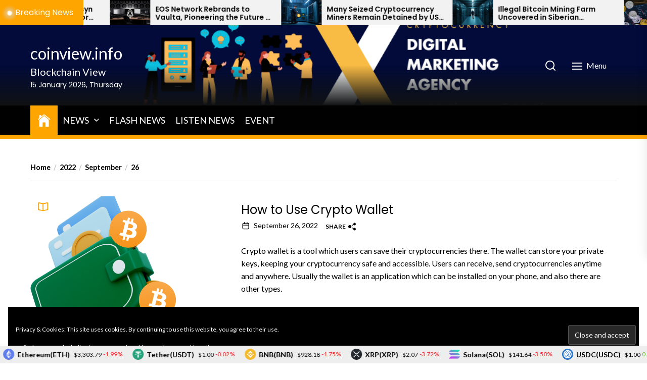

--- FILE ---
content_type: text/html; charset=UTF-8
request_url: https://coinview.info/2022/09/26/
body_size: 30511
content:
<!DOCTYPE html>
<html class="no-js" lang="en-US">
    <head>
        <meta charset="UTF-8">
        <meta name="viewport" content="width=device-width, initial-scale=1.0">
        <link rel="profile" href="https://gmpg.org/xfn/11">
        <title>coinview.info-Blockchain View-September 26, 2022</title>
<meta name='robots' content='max-image-preview:large' />
<link rel='dns-prefetch' href='//www.googletagmanager.com' />
<link rel='dns-prefetch' href='//stats.wp.com' />
<link rel='dns-prefetch' href='//fonts.googleapis.com' />
<link rel='dns-prefetch' href='//v0.wordpress.com' />
<link rel='dns-prefetch' href='//jetpack.wordpress.com' />
<link rel='dns-prefetch' href='//s0.wp.com' />
<link rel='dns-prefetch' href='//public-api.wordpress.com' />
<link rel='dns-prefetch' href='//0.gravatar.com' />
<link rel='dns-prefetch' href='//1.gravatar.com' />
<link rel='dns-prefetch' href='//2.gravatar.com' />
<link rel='dns-prefetch' href='//widgets.wp.com' />
<link rel='preconnect' href='//i0.wp.com' />
<link rel='preconnect' href='//c0.wp.com' />
<link rel="alternate" type="application/rss+xml" title="coinview.info &raquo; Feed" href="https://coinview.info/feed/" />
<link rel="alternate" type="application/rss+xml" title="coinview.info &raquo; Comments Feed" href="https://coinview.info/comments/feed/" />
<style id='wp-img-auto-sizes-contain-inline-css'>
img:is([sizes=auto i],[sizes^="auto," i]){contain-intrinsic-size:3000px 1500px}
/*# sourceURL=wp-img-auto-sizes-contain-inline-css */
</style>

<style id='wp-emoji-styles-inline-css'>

	img.wp-smiley, img.emoji {
		display: inline !important;
		border: none !important;
		box-shadow: none !important;
		height: 1em !important;
		width: 1em !important;
		margin: 0 0.07em !important;
		vertical-align: -0.1em !important;
		background: none !important;
		padding: 0 !important;
	}
/*# sourceURL=wp-emoji-styles-inline-css */
</style>
<link rel='stylesheet' id='wp-block-library-css' href='https://coinview.info/wp-includes/css/dist/block-library/style.min.css?ver=6.9' media='all' />
<style id='wp-block-details-inline-css'>
.wp-block-details{box-sizing:border-box}.wp-block-details summary{cursor:pointer}
/*# sourceURL=https://coinview.info/wp-includes/blocks/details/style.min.css */
</style>
<style id='wp-block-group-inline-css'>
.wp-block-group{box-sizing:border-box}:where(.wp-block-group.wp-block-group-is-layout-constrained){position:relative}
/*# sourceURL=https://coinview.info/wp-includes/blocks/group/style.min.css */
</style>
<style id='wp-block-paragraph-inline-css'>
.is-small-text{font-size:.875em}.is-regular-text{font-size:1em}.is-large-text{font-size:2.25em}.is-larger-text{font-size:3em}.has-drop-cap:not(:focus):first-letter{float:left;font-size:8.4em;font-style:normal;font-weight:100;line-height:.68;margin:.05em .1em 0 0;text-transform:uppercase}body.rtl .has-drop-cap:not(:focus):first-letter{float:none;margin-left:.1em}p.has-drop-cap.has-background{overflow:hidden}:root :where(p.has-background){padding:1.25em 2.375em}:where(p.has-text-color:not(.has-link-color)) a{color:inherit}p.has-text-align-left[style*="writing-mode:vertical-lr"],p.has-text-align-right[style*="writing-mode:vertical-rl"]{rotate:180deg}
/*# sourceURL=https://coinview.info/wp-includes/blocks/paragraph/style.min.css */
</style>
<style id='wp-block-social-links-inline-css'>
.wp-block-social-links{background:none;box-sizing:border-box;margin-left:0;padding-left:0;padding-right:0;text-indent:0}.wp-block-social-links .wp-social-link a,.wp-block-social-links .wp-social-link a:hover{border-bottom:0;box-shadow:none;text-decoration:none}.wp-block-social-links .wp-social-link svg{height:1em;width:1em}.wp-block-social-links .wp-social-link span:not(.screen-reader-text){font-size:.65em;margin-left:.5em;margin-right:.5em}.wp-block-social-links.has-small-icon-size{font-size:16px}.wp-block-social-links,.wp-block-social-links.has-normal-icon-size{font-size:24px}.wp-block-social-links.has-large-icon-size{font-size:36px}.wp-block-social-links.has-huge-icon-size{font-size:48px}.wp-block-social-links.aligncenter{display:flex;justify-content:center}.wp-block-social-links.alignright{justify-content:flex-end}.wp-block-social-link{border-radius:9999px;display:block}@media not (prefers-reduced-motion){.wp-block-social-link{transition:transform .1s ease}}.wp-block-social-link{height:auto}.wp-block-social-link a{align-items:center;display:flex;line-height:0}.wp-block-social-link:hover{transform:scale(1.1)}.wp-block-social-links .wp-block-social-link.wp-social-link{display:inline-block;margin:0;padding:0}.wp-block-social-links .wp-block-social-link.wp-social-link .wp-block-social-link-anchor,.wp-block-social-links .wp-block-social-link.wp-social-link .wp-block-social-link-anchor svg,.wp-block-social-links .wp-block-social-link.wp-social-link .wp-block-social-link-anchor:active,.wp-block-social-links .wp-block-social-link.wp-social-link .wp-block-social-link-anchor:hover,.wp-block-social-links .wp-block-social-link.wp-social-link .wp-block-social-link-anchor:visited{color:currentColor;fill:currentColor}:where(.wp-block-social-links:not(.is-style-logos-only)) .wp-social-link{background-color:#f0f0f0;color:#444}:where(.wp-block-social-links:not(.is-style-logos-only)) .wp-social-link-amazon{background-color:#f90;color:#fff}:where(.wp-block-social-links:not(.is-style-logos-only)) .wp-social-link-bandcamp{background-color:#1ea0c3;color:#fff}:where(.wp-block-social-links:not(.is-style-logos-only)) .wp-social-link-behance{background-color:#0757fe;color:#fff}:where(.wp-block-social-links:not(.is-style-logos-only)) .wp-social-link-bluesky{background-color:#0a7aff;color:#fff}:where(.wp-block-social-links:not(.is-style-logos-only)) .wp-social-link-codepen{background-color:#1e1f26;color:#fff}:where(.wp-block-social-links:not(.is-style-logos-only)) .wp-social-link-deviantart{background-color:#02e49b;color:#fff}:where(.wp-block-social-links:not(.is-style-logos-only)) .wp-social-link-discord{background-color:#5865f2;color:#fff}:where(.wp-block-social-links:not(.is-style-logos-only)) .wp-social-link-dribbble{background-color:#e94c89;color:#fff}:where(.wp-block-social-links:not(.is-style-logos-only)) .wp-social-link-dropbox{background-color:#4280ff;color:#fff}:where(.wp-block-social-links:not(.is-style-logos-only)) .wp-social-link-etsy{background-color:#f45800;color:#fff}:where(.wp-block-social-links:not(.is-style-logos-only)) .wp-social-link-facebook{background-color:#0866ff;color:#fff}:where(.wp-block-social-links:not(.is-style-logos-only)) .wp-social-link-fivehundredpx{background-color:#000;color:#fff}:where(.wp-block-social-links:not(.is-style-logos-only)) .wp-social-link-flickr{background-color:#0461dd;color:#fff}:where(.wp-block-social-links:not(.is-style-logos-only)) .wp-social-link-foursquare{background-color:#e65678;color:#fff}:where(.wp-block-social-links:not(.is-style-logos-only)) .wp-social-link-github{background-color:#24292d;color:#fff}:where(.wp-block-social-links:not(.is-style-logos-only)) .wp-social-link-goodreads{background-color:#eceadd;color:#382110}:where(.wp-block-social-links:not(.is-style-logos-only)) .wp-social-link-google{background-color:#ea4434;color:#fff}:where(.wp-block-social-links:not(.is-style-logos-only)) .wp-social-link-gravatar{background-color:#1d4fc4;color:#fff}:where(.wp-block-social-links:not(.is-style-logos-only)) .wp-social-link-instagram{background-color:#f00075;color:#fff}:where(.wp-block-social-links:not(.is-style-logos-only)) .wp-social-link-lastfm{background-color:#e21b24;color:#fff}:where(.wp-block-social-links:not(.is-style-logos-only)) .wp-social-link-linkedin{background-color:#0d66c2;color:#fff}:where(.wp-block-social-links:not(.is-style-logos-only)) .wp-social-link-mastodon{background-color:#3288d4;color:#fff}:where(.wp-block-social-links:not(.is-style-logos-only)) .wp-social-link-medium{background-color:#000;color:#fff}:where(.wp-block-social-links:not(.is-style-logos-only)) .wp-social-link-meetup{background-color:#f6405f;color:#fff}:where(.wp-block-social-links:not(.is-style-logos-only)) .wp-social-link-patreon{background-color:#000;color:#fff}:where(.wp-block-social-links:not(.is-style-logos-only)) .wp-social-link-pinterest{background-color:#e60122;color:#fff}:where(.wp-block-social-links:not(.is-style-logos-only)) .wp-social-link-pocket{background-color:#ef4155;color:#fff}:where(.wp-block-social-links:not(.is-style-logos-only)) .wp-social-link-reddit{background-color:#ff4500;color:#fff}:where(.wp-block-social-links:not(.is-style-logos-only)) .wp-social-link-skype{background-color:#0478d7;color:#fff}:where(.wp-block-social-links:not(.is-style-logos-only)) .wp-social-link-snapchat{background-color:#fefc00;color:#fff;stroke:#000}:where(.wp-block-social-links:not(.is-style-logos-only)) .wp-social-link-soundcloud{background-color:#ff5600;color:#fff}:where(.wp-block-social-links:not(.is-style-logos-only)) .wp-social-link-spotify{background-color:#1bd760;color:#fff}:where(.wp-block-social-links:not(.is-style-logos-only)) .wp-social-link-telegram{background-color:#2aabee;color:#fff}:where(.wp-block-social-links:not(.is-style-logos-only)) .wp-social-link-threads{background-color:#000;color:#fff}:where(.wp-block-social-links:not(.is-style-logos-only)) .wp-social-link-tiktok{background-color:#000;color:#fff}:where(.wp-block-social-links:not(.is-style-logos-only)) .wp-social-link-tumblr{background-color:#011835;color:#fff}:where(.wp-block-social-links:not(.is-style-logos-only)) .wp-social-link-twitch{background-color:#6440a4;color:#fff}:where(.wp-block-social-links:not(.is-style-logos-only)) .wp-social-link-twitter{background-color:#1da1f2;color:#fff}:where(.wp-block-social-links:not(.is-style-logos-only)) .wp-social-link-vimeo{background-color:#1eb7ea;color:#fff}:where(.wp-block-social-links:not(.is-style-logos-only)) .wp-social-link-vk{background-color:#4680c2;color:#fff}:where(.wp-block-social-links:not(.is-style-logos-only)) .wp-social-link-wordpress{background-color:#3499cd;color:#fff}:where(.wp-block-social-links:not(.is-style-logos-only)) .wp-social-link-whatsapp{background-color:#25d366;color:#fff}:where(.wp-block-social-links:not(.is-style-logos-only)) .wp-social-link-x{background-color:#000;color:#fff}:where(.wp-block-social-links:not(.is-style-logos-only)) .wp-social-link-yelp{background-color:#d32422;color:#fff}:where(.wp-block-social-links:not(.is-style-logos-only)) .wp-social-link-youtube{background-color:red;color:#fff}:where(.wp-block-social-links.is-style-logos-only) .wp-social-link{background:none}:where(.wp-block-social-links.is-style-logos-only) .wp-social-link svg{height:1.25em;width:1.25em}:where(.wp-block-social-links.is-style-logos-only) .wp-social-link-amazon{color:#f90}:where(.wp-block-social-links.is-style-logos-only) .wp-social-link-bandcamp{color:#1ea0c3}:where(.wp-block-social-links.is-style-logos-only) .wp-social-link-behance{color:#0757fe}:where(.wp-block-social-links.is-style-logos-only) .wp-social-link-bluesky{color:#0a7aff}:where(.wp-block-social-links.is-style-logos-only) .wp-social-link-codepen{color:#1e1f26}:where(.wp-block-social-links.is-style-logos-only) .wp-social-link-deviantart{color:#02e49b}:where(.wp-block-social-links.is-style-logos-only) .wp-social-link-discord{color:#5865f2}:where(.wp-block-social-links.is-style-logos-only) .wp-social-link-dribbble{color:#e94c89}:where(.wp-block-social-links.is-style-logos-only) .wp-social-link-dropbox{color:#4280ff}:where(.wp-block-social-links.is-style-logos-only) .wp-social-link-etsy{color:#f45800}:where(.wp-block-social-links.is-style-logos-only) .wp-social-link-facebook{color:#0866ff}:where(.wp-block-social-links.is-style-logos-only) .wp-social-link-fivehundredpx{color:#000}:where(.wp-block-social-links.is-style-logos-only) .wp-social-link-flickr{color:#0461dd}:where(.wp-block-social-links.is-style-logos-only) .wp-social-link-foursquare{color:#e65678}:where(.wp-block-social-links.is-style-logos-only) .wp-social-link-github{color:#24292d}:where(.wp-block-social-links.is-style-logos-only) .wp-social-link-goodreads{color:#382110}:where(.wp-block-social-links.is-style-logos-only) .wp-social-link-google{color:#ea4434}:where(.wp-block-social-links.is-style-logos-only) .wp-social-link-gravatar{color:#1d4fc4}:where(.wp-block-social-links.is-style-logos-only) .wp-social-link-instagram{color:#f00075}:where(.wp-block-social-links.is-style-logos-only) .wp-social-link-lastfm{color:#e21b24}:where(.wp-block-social-links.is-style-logos-only) .wp-social-link-linkedin{color:#0d66c2}:where(.wp-block-social-links.is-style-logos-only) .wp-social-link-mastodon{color:#3288d4}:where(.wp-block-social-links.is-style-logos-only) .wp-social-link-medium{color:#000}:where(.wp-block-social-links.is-style-logos-only) .wp-social-link-meetup{color:#f6405f}:where(.wp-block-social-links.is-style-logos-only) .wp-social-link-patreon{color:#000}:where(.wp-block-social-links.is-style-logos-only) .wp-social-link-pinterest{color:#e60122}:where(.wp-block-social-links.is-style-logos-only) .wp-social-link-pocket{color:#ef4155}:where(.wp-block-social-links.is-style-logos-only) .wp-social-link-reddit{color:#ff4500}:where(.wp-block-social-links.is-style-logos-only) .wp-social-link-skype{color:#0478d7}:where(.wp-block-social-links.is-style-logos-only) .wp-social-link-snapchat{color:#fff;stroke:#000}:where(.wp-block-social-links.is-style-logos-only) .wp-social-link-soundcloud{color:#ff5600}:where(.wp-block-social-links.is-style-logos-only) .wp-social-link-spotify{color:#1bd760}:where(.wp-block-social-links.is-style-logos-only) .wp-social-link-telegram{color:#2aabee}:where(.wp-block-social-links.is-style-logos-only) .wp-social-link-threads{color:#000}:where(.wp-block-social-links.is-style-logos-only) .wp-social-link-tiktok{color:#000}:where(.wp-block-social-links.is-style-logos-only) .wp-social-link-tumblr{color:#011835}:where(.wp-block-social-links.is-style-logos-only) .wp-social-link-twitch{color:#6440a4}:where(.wp-block-social-links.is-style-logos-only) .wp-social-link-twitter{color:#1da1f2}:where(.wp-block-social-links.is-style-logos-only) .wp-social-link-vimeo{color:#1eb7ea}:where(.wp-block-social-links.is-style-logos-only) .wp-social-link-vk{color:#4680c2}:where(.wp-block-social-links.is-style-logos-only) .wp-social-link-whatsapp{color:#25d366}:where(.wp-block-social-links.is-style-logos-only) .wp-social-link-wordpress{color:#3499cd}:where(.wp-block-social-links.is-style-logos-only) .wp-social-link-x{color:#000}:where(.wp-block-social-links.is-style-logos-only) .wp-social-link-yelp{color:#d32422}:where(.wp-block-social-links.is-style-logos-only) .wp-social-link-youtube{color:red}.wp-block-social-links.is-style-pill-shape .wp-social-link{width:auto}:root :where(.wp-block-social-links .wp-social-link a){padding:.25em}:root :where(.wp-block-social-links.is-style-logos-only .wp-social-link a){padding:0}:root :where(.wp-block-social-links.is-style-pill-shape .wp-social-link a){padding-left:.6666666667em;padding-right:.6666666667em}.wp-block-social-links:not(.has-icon-color):not(.has-icon-background-color) .wp-social-link-snapchat .wp-block-social-link-label{color:#000}
/*# sourceURL=https://coinview.info/wp-includes/blocks/social-links/style.min.css */
</style>
<style id='global-styles-inline-css'>
:root{--wp--preset--aspect-ratio--square: 1;--wp--preset--aspect-ratio--4-3: 4/3;--wp--preset--aspect-ratio--3-4: 3/4;--wp--preset--aspect-ratio--3-2: 3/2;--wp--preset--aspect-ratio--2-3: 2/3;--wp--preset--aspect-ratio--16-9: 16/9;--wp--preset--aspect-ratio--9-16: 9/16;--wp--preset--color--black: #000000;--wp--preset--color--cyan-bluish-gray: #abb8c3;--wp--preset--color--white: #ffffff;--wp--preset--color--pale-pink: #f78da7;--wp--preset--color--vivid-red: #cf2e2e;--wp--preset--color--luminous-vivid-orange: #ff6900;--wp--preset--color--luminous-vivid-amber: #fcb900;--wp--preset--color--light-green-cyan: #7bdcb5;--wp--preset--color--vivid-green-cyan: #00d084;--wp--preset--color--pale-cyan-blue: #8ed1fc;--wp--preset--color--vivid-cyan-blue: #0693e3;--wp--preset--color--vivid-purple: #9b51e0;--wp--preset--gradient--vivid-cyan-blue-to-vivid-purple: linear-gradient(135deg,rgb(6,147,227) 0%,rgb(155,81,224) 100%);--wp--preset--gradient--light-green-cyan-to-vivid-green-cyan: linear-gradient(135deg,rgb(122,220,180) 0%,rgb(0,208,130) 100%);--wp--preset--gradient--luminous-vivid-amber-to-luminous-vivid-orange: linear-gradient(135deg,rgb(252,185,0) 0%,rgb(255,105,0) 100%);--wp--preset--gradient--luminous-vivid-orange-to-vivid-red: linear-gradient(135deg,rgb(255,105,0) 0%,rgb(207,46,46) 100%);--wp--preset--gradient--very-light-gray-to-cyan-bluish-gray: linear-gradient(135deg,rgb(238,238,238) 0%,rgb(169,184,195) 100%);--wp--preset--gradient--cool-to-warm-spectrum: linear-gradient(135deg,rgb(74,234,220) 0%,rgb(151,120,209) 20%,rgb(207,42,186) 40%,rgb(238,44,130) 60%,rgb(251,105,98) 80%,rgb(254,248,76) 100%);--wp--preset--gradient--blush-light-purple: linear-gradient(135deg,rgb(255,206,236) 0%,rgb(152,150,240) 100%);--wp--preset--gradient--blush-bordeaux: linear-gradient(135deg,rgb(254,205,165) 0%,rgb(254,45,45) 50%,rgb(107,0,62) 100%);--wp--preset--gradient--luminous-dusk: linear-gradient(135deg,rgb(255,203,112) 0%,rgb(199,81,192) 50%,rgb(65,88,208) 100%);--wp--preset--gradient--pale-ocean: linear-gradient(135deg,rgb(255,245,203) 0%,rgb(182,227,212) 50%,rgb(51,167,181) 100%);--wp--preset--gradient--electric-grass: linear-gradient(135deg,rgb(202,248,128) 0%,rgb(113,206,126) 100%);--wp--preset--gradient--midnight: linear-gradient(135deg,rgb(2,3,129) 0%,rgb(40,116,252) 100%);--wp--preset--font-size--small: 13px;--wp--preset--font-size--medium: 20px;--wp--preset--font-size--large: 36px;--wp--preset--font-size--x-large: 42px;--wp--preset--spacing--20: 0.44rem;--wp--preset--spacing--30: 0.67rem;--wp--preset--spacing--40: 1rem;--wp--preset--spacing--50: 1.5rem;--wp--preset--spacing--60: 2.25rem;--wp--preset--spacing--70: 3.38rem;--wp--preset--spacing--80: 5.06rem;--wp--preset--shadow--natural: 6px 6px 9px rgba(0, 0, 0, 0.2);--wp--preset--shadow--deep: 12px 12px 50px rgba(0, 0, 0, 0.4);--wp--preset--shadow--sharp: 6px 6px 0px rgba(0, 0, 0, 0.2);--wp--preset--shadow--outlined: 6px 6px 0px -3px rgb(255, 255, 255), 6px 6px rgb(0, 0, 0);--wp--preset--shadow--crisp: 6px 6px 0px rgb(0, 0, 0);}:where(.is-layout-flex){gap: 0.5em;}:where(.is-layout-grid){gap: 0.5em;}body .is-layout-flex{display: flex;}.is-layout-flex{flex-wrap: wrap;align-items: center;}.is-layout-flex > :is(*, div){margin: 0;}body .is-layout-grid{display: grid;}.is-layout-grid > :is(*, div){margin: 0;}:where(.wp-block-columns.is-layout-flex){gap: 2em;}:where(.wp-block-columns.is-layout-grid){gap: 2em;}:where(.wp-block-post-template.is-layout-flex){gap: 1.25em;}:where(.wp-block-post-template.is-layout-grid){gap: 1.25em;}.has-black-color{color: var(--wp--preset--color--black) !important;}.has-cyan-bluish-gray-color{color: var(--wp--preset--color--cyan-bluish-gray) !important;}.has-white-color{color: var(--wp--preset--color--white) !important;}.has-pale-pink-color{color: var(--wp--preset--color--pale-pink) !important;}.has-vivid-red-color{color: var(--wp--preset--color--vivid-red) !important;}.has-luminous-vivid-orange-color{color: var(--wp--preset--color--luminous-vivid-orange) !important;}.has-luminous-vivid-amber-color{color: var(--wp--preset--color--luminous-vivid-amber) !important;}.has-light-green-cyan-color{color: var(--wp--preset--color--light-green-cyan) !important;}.has-vivid-green-cyan-color{color: var(--wp--preset--color--vivid-green-cyan) !important;}.has-pale-cyan-blue-color{color: var(--wp--preset--color--pale-cyan-blue) !important;}.has-vivid-cyan-blue-color{color: var(--wp--preset--color--vivid-cyan-blue) !important;}.has-vivid-purple-color{color: var(--wp--preset--color--vivid-purple) !important;}.has-black-background-color{background-color: var(--wp--preset--color--black) !important;}.has-cyan-bluish-gray-background-color{background-color: var(--wp--preset--color--cyan-bluish-gray) !important;}.has-white-background-color{background-color: var(--wp--preset--color--white) !important;}.has-pale-pink-background-color{background-color: var(--wp--preset--color--pale-pink) !important;}.has-vivid-red-background-color{background-color: var(--wp--preset--color--vivid-red) !important;}.has-luminous-vivid-orange-background-color{background-color: var(--wp--preset--color--luminous-vivid-orange) !important;}.has-luminous-vivid-amber-background-color{background-color: var(--wp--preset--color--luminous-vivid-amber) !important;}.has-light-green-cyan-background-color{background-color: var(--wp--preset--color--light-green-cyan) !important;}.has-vivid-green-cyan-background-color{background-color: var(--wp--preset--color--vivid-green-cyan) !important;}.has-pale-cyan-blue-background-color{background-color: var(--wp--preset--color--pale-cyan-blue) !important;}.has-vivid-cyan-blue-background-color{background-color: var(--wp--preset--color--vivid-cyan-blue) !important;}.has-vivid-purple-background-color{background-color: var(--wp--preset--color--vivid-purple) !important;}.has-black-border-color{border-color: var(--wp--preset--color--black) !important;}.has-cyan-bluish-gray-border-color{border-color: var(--wp--preset--color--cyan-bluish-gray) !important;}.has-white-border-color{border-color: var(--wp--preset--color--white) !important;}.has-pale-pink-border-color{border-color: var(--wp--preset--color--pale-pink) !important;}.has-vivid-red-border-color{border-color: var(--wp--preset--color--vivid-red) !important;}.has-luminous-vivid-orange-border-color{border-color: var(--wp--preset--color--luminous-vivid-orange) !important;}.has-luminous-vivid-amber-border-color{border-color: var(--wp--preset--color--luminous-vivid-amber) !important;}.has-light-green-cyan-border-color{border-color: var(--wp--preset--color--light-green-cyan) !important;}.has-vivid-green-cyan-border-color{border-color: var(--wp--preset--color--vivid-green-cyan) !important;}.has-pale-cyan-blue-border-color{border-color: var(--wp--preset--color--pale-cyan-blue) !important;}.has-vivid-cyan-blue-border-color{border-color: var(--wp--preset--color--vivid-cyan-blue) !important;}.has-vivid-purple-border-color{border-color: var(--wp--preset--color--vivid-purple) !important;}.has-vivid-cyan-blue-to-vivid-purple-gradient-background{background: var(--wp--preset--gradient--vivid-cyan-blue-to-vivid-purple) !important;}.has-light-green-cyan-to-vivid-green-cyan-gradient-background{background: var(--wp--preset--gradient--light-green-cyan-to-vivid-green-cyan) !important;}.has-luminous-vivid-amber-to-luminous-vivid-orange-gradient-background{background: var(--wp--preset--gradient--luminous-vivid-amber-to-luminous-vivid-orange) !important;}.has-luminous-vivid-orange-to-vivid-red-gradient-background{background: var(--wp--preset--gradient--luminous-vivid-orange-to-vivid-red) !important;}.has-very-light-gray-to-cyan-bluish-gray-gradient-background{background: var(--wp--preset--gradient--very-light-gray-to-cyan-bluish-gray) !important;}.has-cool-to-warm-spectrum-gradient-background{background: var(--wp--preset--gradient--cool-to-warm-spectrum) !important;}.has-blush-light-purple-gradient-background{background: var(--wp--preset--gradient--blush-light-purple) !important;}.has-blush-bordeaux-gradient-background{background: var(--wp--preset--gradient--blush-bordeaux) !important;}.has-luminous-dusk-gradient-background{background: var(--wp--preset--gradient--luminous-dusk) !important;}.has-pale-ocean-gradient-background{background: var(--wp--preset--gradient--pale-ocean) !important;}.has-electric-grass-gradient-background{background: var(--wp--preset--gradient--electric-grass) !important;}.has-midnight-gradient-background{background: var(--wp--preset--gradient--midnight) !important;}.has-small-font-size{font-size: var(--wp--preset--font-size--small) !important;}.has-medium-font-size{font-size: var(--wp--preset--font-size--medium) !important;}.has-large-font-size{font-size: var(--wp--preset--font-size--large) !important;}.has-x-large-font-size{font-size: var(--wp--preset--font-size--x-large) !important;}
/*# sourceURL=global-styles-inline-css */
</style>

<style id='classic-theme-styles-inline-css'>
/*! This file is auto-generated */
.wp-block-button__link{color:#fff;background-color:#32373c;border-radius:9999px;box-shadow:none;text-decoration:none;padding:calc(.667em + 2px) calc(1.333em + 2px);font-size:1.125em}.wp-block-file__button{background:#32373c;color:#fff;text-decoration:none}
/*# sourceURL=/wp-includes/css/classic-themes.min.css */
</style>
<link rel='stylesheet' id='newsreaders-google-fonts-css' href='https://fonts.googleapis.com/css?family=Lato:100,100i,300,300i,400,400i,700,700i,900,900i|Poppins:100,100i,200,200i,300,300i,400,400i,500,500i,600,600i,700,700i,800,800i,900,900i&#038;display=swap&#038;subset=latin,latin-ext,devanagari&#038;display=swap' media='all' />
<link rel='stylesheet' id='newsreaders-font-ionicons-css' href='https://coinview.info/wp-content/themes/newsreaders/assets/lib/ionicons/css/ionicons.min.css?ver=6.9' media='all' />
<link rel='stylesheet' id='slick-css' href='https://coinview.info/wp-content/themes/newsreaders/assets/lib/slick/css/slick.min.css?ver=6.9' media='all' />
<link rel='stylesheet' id='newsreaders-style-css' href='https://coinview.info/wp-content/themes/newsreaders/style.css?ver=1.2.9' media='all' />
<link rel='stylesheet' id='heateor_sss_frontend_css-css' href='https://coinview.info/wp-content/plugins/sassy-social-share/public/css/sassy-social-share-public.css?ver=3.3.79' media='all' />
<style id='heateor_sss_frontend_css-inline-css'>
.heateor_sss_button_instagram span.heateor_sss_svg,a.heateor_sss_instagram span.heateor_sss_svg{background:radial-gradient(circle at 30% 107%,#fdf497 0,#fdf497 5%,#fd5949 45%,#d6249f 60%,#285aeb 90%)}.heateor_sss_horizontal_sharing .heateor_sss_svg,.heateor_sss_standard_follow_icons_container .heateor_sss_svg{color:#fff;border-width:0px;border-style:solid;border-color:transparent}.heateor_sss_horizontal_sharing .heateorSssTCBackground{color:#666}.heateor_sss_horizontal_sharing span.heateor_sss_svg:hover,.heateor_sss_standard_follow_icons_container span.heateor_sss_svg:hover{border-color:transparent;}.heateor_sss_vertical_sharing span.heateor_sss_svg,.heateor_sss_floating_follow_icons_container span.heateor_sss_svg{color:#fff;border-width:0px;border-style:solid;border-color:transparent;}.heateor_sss_vertical_sharing .heateorSssTCBackground{color:#666;}.heateor_sss_vertical_sharing span.heateor_sss_svg:hover,.heateor_sss_floating_follow_icons_container span.heateor_sss_svg:hover{border-color:transparent;}div.heateor_sss_horizontal_sharing .heateor_sss_square_count{float:left;margin:0 8px;line-height:20px;}@media screen and (max-width:783px) {.heateor_sss_vertical_sharing{display:none!important}}
/*# sourceURL=heateor_sss_frontend_css-inline-css */
</style>
<link rel='stylesheet' id='booster-extension-social-icons-css' href='https://coinview.info/wp-content/plugins/booster-extension/assets/css/social-icons.min.css?ver=6.9' media='all' />
<link rel='stylesheet' id='booster-extension-style-css' href='https://coinview.info/wp-content/plugins/booster-extension/assets/css/style.css?ver=6.9' media='all' />



<!-- Google tag (gtag.js) snippet added by Site Kit -->
<!-- Google Analytics snippet added by Site Kit -->


<link rel="https://api.w.org/" href="https://coinview.info/wp-json/" /><link rel="EditURI" type="application/rsd+xml" title="RSD" href="https://coinview.info/xmlrpc.php?rsd" />
<meta name="generator" content="WordPress 6.9" />
<meta name="generator" content="Site Kit by Google 1.170.0" /><meta name="generator" content="performance-lab 4.0.1; plugins: embed-optimizer, image-prioritizer">
	<style>img#wpstats{display:none}</style>
		
		
	
	
<!-- Google AdSense meta tags added by Site Kit -->
<meta name="google-adsense-platform-account" content="ca-host-pub-2644536267352236">
<meta name="google-adsense-platform-domain" content="sitekit.withgoogle.com">
<!-- End Google AdSense meta tags added by Site Kit -->
<meta data-od-replaced-content="optimization-detective 1.0.0-beta4" name="generator" content="optimization-detective 1.0.0-beta4; url_metric_groups={0:empty, 480:empty, 600:empty, 782:empty}">
<meta name="description" content="1 post published by Cara on September 26, 2022" />
<meta name="generator" content="embed-optimizer 1.0.0-beta3">
<meta name="generator" content="image-prioritizer 1.0.0-beta3">

<!-- Jetpack Open Graph Tags -->
<meta property="og:type" content="website" />
<meta property="og:title" content="coinview.info-Blockchain View-September 26, 2022" />
<meta property="og:site_name" content="coinview.info" />
<meta property="og:image" content="https://i0.wp.com/coinview.info/wp-content/uploads/2022/06/cropped-Purple-and-Green-Bluebirds-Quotes-Instagram-Post-copy-2.png?fit=512%2C512&#038;ssl=1" />
<meta property="og:image:width" content="512" />
<meta property="og:image:height" content="512" />
<meta property="og:image:alt" content="" />
<meta property="og:locale" content="en_US" />

<!-- End Jetpack Open Graph Tags -->
<link rel="icon" href="https://i0.wp.com/coinview.info/wp-content/uploads/2022/06/cropped-Purple-and-Green-Bluebirds-Quotes-Instagram-Post-copy-2.png?fit=32%2C32&#038;ssl=1" sizes="32x32" />
<link rel="icon" href="https://i0.wp.com/coinview.info/wp-content/uploads/2022/06/cropped-Purple-and-Green-Bluebirds-Quotes-Instagram-Post-copy-2.png?fit=192%2C192&#038;ssl=1" sizes="192x192" />
<link rel="apple-touch-icon" href="https://i0.wp.com/coinview.info/wp-content/uploads/2022/06/cropped-Purple-and-Green-Bluebirds-Quotes-Instagram-Post-copy-2.png?fit=180%2C180&#038;ssl=1" />
<meta name="msapplication-TileImage" content="https://i0.wp.com/coinview.info/wp-content/uploads/2022/06/cropped-Purple-and-Green-Bluebirds-Quotes-Instagram-Post-copy-2.png?fit=270%2C270&#038;ssl=1" />
    
    <style type='text/css'>
            body,
        body a,
        body a:visited,
        body .widget a,
        body .widget a:visited,
        body .nr-meta-tag .entry-meta-item a,
        body .nr-meta-tag .entry-meta-item a:visited{
            color: #000000; 
        }
        /*********PRIMARY COLOR*******/
            body .nr-navigation-section .main-navigation ul li.brand-home,
        body .widget-title:after,
        body .nr-title-style-1:after,
        body .twp-loading-button,
        body a.nr-btn-primary-bg,
        body .nr-btn-primary-bg,
        body .nr-btn-border-primary:hover,
        body .nr-category-with-bg a:hover,
        body .nr-image-section:hover .nr-post-format,
        body .nr-slick-arrow .slick-arrow,
        body .nr-navigation-section:after,
        body .nr-navigation-section .main-navigation .menu > li:hover,
        body .nr-post-layout-1 .nr-title-section,
        body .nr-breaking-news-section .nr-title-section,
        body #scroll-top span:hover,
        body .comments-area .logged-in-as a,
        body button:hover,
        body .button:hover,
        body .wp-block-button__link:hover,
        body .wp-block-file__button:hover,
        body input[type=button]:hover,
        body input[type=reset]:hover,
        body input[type=submit]:hover,
        body button:focus,
        body .button:focus,
        body .wp-block-button__link:focus,
        body .wp-block-file__button:focus,
        body input[type=button]:focus,
        body input[type=reset]:focus,
        body input[type=submit]:focus,
        body .pagination .nav-links .page-numbers.current,
        body .site-header-layout button .nr-tooltip{
            background-color: #FFA500;
        }
        body .twp-loading-button,
        body a.nr-btn-primary-bg,
        body .nr-btn-primary-bg,
        body .nr-btn-border-primary,
        body .nr-image-section:hover .nr-post-format,
        body .nr-slick-arrow .slick-arrow,
        body .nr-slick-arrow .slick-arrow:hover,
        body .nr-post-layout-1 .nr-post-list,
        body .singular-main-block .entry-meta-tags .tags-links a,
        body .comments-area .logged-in-as a{
            border-color: #FFA500;
        }
        body .site-header-layout button .nr-tooltip:after{
            border-top-color: #FFA500;
        }
        body .nr-slick-arrow .slick-arrow:hover{
            background-color: transparent;
        }
        body .nr-btn-border-primary,
        body .nr-btn-border-primary:visited,
        body .nr-category.nr-category-with-primary-text a:hover,
        body .nr-image-section .nr-bookmark a,
        body .nr-image-section .nr-bookmark a:visited,
        body .nr-bookmark a.twp-pin-post.twp-pp-active,
        body .nr-slick-arrow .slick-arrow:hover,
        body .nr-footer-widgetarea .widget_rss ul li a:hover,
        body .singular-main-block blockquote.wp-block-quote:before,
        body .singular-main-block blockquote.wp-block-quote:after,
        body .singular-main-block .wp-block-categories a,
        body .header-layout-2.site-header-with-image .sub-menu a:hover,
        body .nr-navigation-section .main-navigation .menu .sub-menu a:hover,
        body .nr-site-footer a:hover,
        body .nr-site-footer .widget a:hover,
        body .nr-site-footer .nr-post-style-3 .nr-desc a:hover,
        body .nr-site-footer .nr-meta-tag .entry-meta-item a:hover,
        body .nr-site-footer .site-info a:hover,
        body .nr-site-footer .site-info .nr-copyright-text a,
        body .nr-site-footer .site-info .nr-copyright-text a:visited,
        body .header-layout-1 .nr-navigation-section .sub-menu a:hover,
        body .header-layout-1 .nr-navigation-section .children a:hover,
        body .header-layout-3 .nr-navigation-section .sub-menu a:hover,
        body .header-layout-3 .nr-navigation-section .children a:hover,
        body .singular-main-block .entry-meta-tags .tags-links a,
        body .singular-main-block .entry-meta-tags .tags-links a:visited,
        body .singular-main-block .entry-meta-tags .entry-meta-icon,
        body .comments-area .logged-in-as a:last-child,
        body .comments-area .logged-in-as a:last-child:visited,
        body .twp-archive-items .post-thumbnail a,
        body .twp-archive-items .post-thumbnail a:visited{
            color: #FFA500;
        }
        body .nr-site-footer .site-info .nr-copyright-text a:hover{
            color: #fff;
        }
        
        /*************PRIMARY BG TEXT COLOR************/
            body .nr-breaking-news-section .nr-title-section:after,
        body .nr-breaking-news-section .nr-title-section:before{
            background-color: #fff;
        }
        body .twp-loading-button,
        body .twp-loading-button:visited,
        body a.nr-btn-primary-bg,
        body .nr-btn-primary-bg,
        body a.nr-btn-primary-bg:visited,
        body a.nr-btn-primary-bg:active,
        body .nr-btn-primary-bg:visited,
        body .nr-btn-primary-bg:active,
        body .nr-btn-border-primary:hover,
        body .nr-category-with-bg a:hover,
        body .nr-image-section:hover .nr-post-format,
        body .nr-slick-arrow .slick-arrow,
        body .nr-post-format,
        body .nr-navigation-section .main-navigation .menu > li:hover > .link-icon-wrapper > a,
        body .nr-navigation-section .main-navigation .menu > li:hover > .link-icon-wrapper svg,
        body .nr-post-layout-1 .nr-title-section,
        body .nr-breaking-news-section .nr-title-section,
        body .nr-customizer-layout-1 .nr-btn:visited,
        body #scroll-top span:hover,
        body .comments-area .logged-in-as a,
        body .comments-area .logged-in-as a:visited,
        body button:hover,
        body .button:hover,
        body .wp-block-button__link:hover,
        body .wp-block-file__button:hover,
        body input[type=button]:hover,
        body input[type=reset]:hover,
        body input[type=submit]:hover,
        body button:focus,
        body .button:focus,
        body .wp-block-button__link:focus,
        body .wp-block-file__button:focus,
        body input[type=button]:focus,
        body input[type=reset]:focus,
        body input[type=submit]:focus,
        body .pagination .nav-links .page-numbers.current,
        body .site-header-layout button .nr-tooltip{
            color: #fff;
        }
        body .nr-post-format {
            border-color: #fff;
        }

        
    /*************HOVER COLOR**************/
            body button,
        body .button,
        body .wp-block-button__link,
        body .wp-block-file__button,
        body input[type=button],
        body input[type=reset],
        body input[type=submit],
        body button,
        body .button,
        body .wp-block-button__link,
        body .wp-block-file__button,
        body input[type=button],
        body input[type=reset],
        body input[type=submit],
        body .nr-navigation-section .main-navigation ul li.brand-home:hover,
        body .twp-loading-button:hover,
        body a.nr-btn-primary-bg:hover,
        body .nr-btn-primary-bg:hover,
        body .nr-category-with-bg a,
        body #scroll-top span,
        body .comments-area .logged-in-as a:hover,
        body .comments-area .logged-in-as a:last-child:hover,
        body .post-navigation .nav-links .nav-previous a:hover,
        body .post-navigation .nav-links .nav-next a:hover,
        body .posts-navigation .nav-links .nav-previous a:hover,
        body .posts-navigation .nav-links .nav-next a:hover,
        body .pagination .nav-links .page-numbers:hover{
            background-color: #d0021b;
        }
        
        body .post-thumbnail-effects::after{
            border-left-color: #d0021b;
        }
        body .search-form .search-submit,
        body .nr-post-layout-2 .nr-post-list,
        body .twp-loading-button:hover,
        body a.nr-btn-primary-bg:hover,
        body .nr-btn-primary-bg:hover,
        body .singular-main-block .entry-meta-tags .tags-links a:hover,
        body .comments-area .logged-in-as a:hover,
        body .comments-area .logged-in-as a:last-child:hover{
            border-color: #d0021b;
        }
        body a:hover,
        body .widget a:hover,
        body .nr-meta-tag .entry-meta-item a:hover,
        body .nr-category.nr-category-with-primary-text a,
        body .nr-category.nr-category-with-primary-text a:visited,
        body .nr-image-section .nr-bookmark a:hover,
        body .nr-post-style-3 .nr-desc a:hover,
        body .nr-post-style-3 .nr-meta-tag .entry-meta-item a:hover,
        body .singular-main-block .wp-block-categories a:hover,
        body .nr-customizer-layout-1 a:hover,
        body .nr-customizer-layout-1 .nr-meta-tag .entry-meta-item a:hover,
        body .single-featured-banner.banner-has-image a:hover,
        body .singular-main-block .entry-meta-tags .tags-links a:hover,
        body .twp-archive-items .post-thumbnail a:hover,
        body .nr-breaking-post .nr-desc a:hover,
        body div.nr-footer-widgetarea a:hover{
            color: #d0021b;
        }


    
    /***********HOVER BG TEXT COLOR************/
            body .nr-navigation-section .main-navigation ul li.brand-home:hover a,
        body .twp-loading-button:hover,
        body a.nr-btn-primary-bg:hover,
        body .nr-btn-primary-bg:hover,
        body .nr-category-with-bg a,
        body .nr-category-with-bg a:visited,
        body .nr-customizer-layout-1 .nr-btn:hover,
        body #scroll-top span,
        body .comments-area .logged-in-as a:hover,
        body .comments-area .logged-in-as a:last-child:hover,
        body button,
        body .button,
        body .wp-block-button__link,
        body .wp-block-file__button,
        body input[type=button],
        body input[type=reset],
        body input[type=submit],
        body button,
        body .button,
        body .wp-block-button__link,
        body .wp-block-file__button,
        body input[type=button],
        body input[type=reset],
        body input[type=submit],
        body .post-navigation .nav-links .nav-previous a:hover,
        body .post-navigation .nav-links .nav-next a:hover,
        body .posts-navigation .nav-links .nav-previous a:hover,
        body .posts-navigation .nav-links .nav-next a:hover,
        body .pagination .nav-links .page-numbers:hover{
            color: #fff;
        }
    
    /***********HOVER BG TEXT COLOR************/
            body .site-info{
            color: #000000;
        }
    
    /*************FONT*************/
            body{
            font-family: Lato        }
                body h1,
        body h2,
        body h3,
        body h4,
        body h5,
        body h6{
            font-family: Poppins        }
                body h1,
        body h2,
        body h3,
        body h4,
        body h5,
        body h6{
            font-weight: 400        }
                body h1,
        body h2,
        body h3,
        body h4,
        body h5,
        body h6,
        .site-title{
            text-transform: normal        }
    
    /************FOOTER WIDGET****************/
            .nr-footer-widgetarea{
            background-color: #000        }
                body .nr-footer-widgetarea,
        .nr-footer-widgetarea .widget a,
        .nr-footer-widgetarea .widget a:visited,
        .nr-footer-widgetarea .nr-post-style-3 .nr-desc a,
        .nr-footer-widgetarea .nr-post-style-3 .nr-desc a:visited,
        .nr-footer-widgetarea .nr-meta-tag .entry-meta-item a,
        .nr-footer-widgetarea .nr-meta-tag .entry-meta-item a:visited,
        .nr-footer-widgetarea a,
        .nr-footer-widgetarea a:visited{
            color: #fff        }
        /*****************COPYRIGHT**********/
            .nr-site-footer .site-info{
            background-color: #000        }
                .nr-site-footer .site-info,
        .nr-site-footer .site-info a,
        .nr-site-footer .site-info a:visited{
            color: #fff        }
        </style>
    <link rel='stylesheet' id='eu-cookie-law-style-css' href='https://coinview.info/wp-content/plugins/jetpack/modules/widgets/eu-cookie-law/style.css?ver=15.4' media='all' />
<style id='jetpack-block-subscriptions-inline-css'>
.is-style-compact .is-not-subscriber .wp-block-button__link,.is-style-compact .is-not-subscriber .wp-block-jetpack-subscriptions__button{border-end-start-radius:0!important;border-start-start-radius:0!important;margin-inline-start:0!important}.is-style-compact .is-not-subscriber .components-text-control__input,.is-style-compact .is-not-subscriber p#subscribe-email input[type=email]{border-end-end-radius:0!important;border-start-end-radius:0!important}.is-style-compact:not(.wp-block-jetpack-subscriptions__use-newline) .components-text-control__input{border-inline-end-width:0!important}.wp-block-jetpack-subscriptions.wp-block-jetpack-subscriptions__supports-newline .wp-block-jetpack-subscriptions__form-container{display:flex;flex-direction:column}.wp-block-jetpack-subscriptions.wp-block-jetpack-subscriptions__supports-newline:not(.wp-block-jetpack-subscriptions__use-newline) .is-not-subscriber .wp-block-jetpack-subscriptions__form-elements{align-items:flex-start;display:flex}.wp-block-jetpack-subscriptions.wp-block-jetpack-subscriptions__supports-newline:not(.wp-block-jetpack-subscriptions__use-newline) p#subscribe-submit{display:flex;justify-content:center}.wp-block-jetpack-subscriptions.wp-block-jetpack-subscriptions__supports-newline .wp-block-jetpack-subscriptions__form .wp-block-jetpack-subscriptions__button,.wp-block-jetpack-subscriptions.wp-block-jetpack-subscriptions__supports-newline .wp-block-jetpack-subscriptions__form .wp-block-jetpack-subscriptions__textfield .components-text-control__input,.wp-block-jetpack-subscriptions.wp-block-jetpack-subscriptions__supports-newline .wp-block-jetpack-subscriptions__form button,.wp-block-jetpack-subscriptions.wp-block-jetpack-subscriptions__supports-newline .wp-block-jetpack-subscriptions__form input[type=email],.wp-block-jetpack-subscriptions.wp-block-jetpack-subscriptions__supports-newline form .wp-block-jetpack-subscriptions__button,.wp-block-jetpack-subscriptions.wp-block-jetpack-subscriptions__supports-newline form .wp-block-jetpack-subscriptions__textfield .components-text-control__input,.wp-block-jetpack-subscriptions.wp-block-jetpack-subscriptions__supports-newline form button,.wp-block-jetpack-subscriptions.wp-block-jetpack-subscriptions__supports-newline form input[type=email]{box-sizing:border-box;cursor:pointer;line-height:1.3;min-width:auto!important;white-space:nowrap!important}.wp-block-jetpack-subscriptions.wp-block-jetpack-subscriptions__supports-newline .wp-block-jetpack-subscriptions__form input[type=email]::placeholder,.wp-block-jetpack-subscriptions.wp-block-jetpack-subscriptions__supports-newline .wp-block-jetpack-subscriptions__form input[type=email]:disabled,.wp-block-jetpack-subscriptions.wp-block-jetpack-subscriptions__supports-newline form input[type=email]::placeholder,.wp-block-jetpack-subscriptions.wp-block-jetpack-subscriptions__supports-newline form input[type=email]:disabled{color:currentColor;opacity:.5}.wp-block-jetpack-subscriptions.wp-block-jetpack-subscriptions__supports-newline .wp-block-jetpack-subscriptions__form .wp-block-jetpack-subscriptions__button,.wp-block-jetpack-subscriptions.wp-block-jetpack-subscriptions__supports-newline .wp-block-jetpack-subscriptions__form button,.wp-block-jetpack-subscriptions.wp-block-jetpack-subscriptions__supports-newline form .wp-block-jetpack-subscriptions__button,.wp-block-jetpack-subscriptions.wp-block-jetpack-subscriptions__supports-newline form button{border-color:#0000;border-style:solid}.wp-block-jetpack-subscriptions.wp-block-jetpack-subscriptions__supports-newline .wp-block-jetpack-subscriptions__form .wp-block-jetpack-subscriptions__textfield,.wp-block-jetpack-subscriptions.wp-block-jetpack-subscriptions__supports-newline .wp-block-jetpack-subscriptions__form p#subscribe-email,.wp-block-jetpack-subscriptions.wp-block-jetpack-subscriptions__supports-newline form .wp-block-jetpack-subscriptions__textfield,.wp-block-jetpack-subscriptions.wp-block-jetpack-subscriptions__supports-newline form p#subscribe-email{background:#0000;flex-grow:1}.wp-block-jetpack-subscriptions.wp-block-jetpack-subscriptions__supports-newline .wp-block-jetpack-subscriptions__form .wp-block-jetpack-subscriptions__textfield .components-base-control__field,.wp-block-jetpack-subscriptions.wp-block-jetpack-subscriptions__supports-newline .wp-block-jetpack-subscriptions__form .wp-block-jetpack-subscriptions__textfield .components-text-control__input,.wp-block-jetpack-subscriptions.wp-block-jetpack-subscriptions__supports-newline .wp-block-jetpack-subscriptions__form .wp-block-jetpack-subscriptions__textfield input[type=email],.wp-block-jetpack-subscriptions.wp-block-jetpack-subscriptions__supports-newline .wp-block-jetpack-subscriptions__form p#subscribe-email .components-base-control__field,.wp-block-jetpack-subscriptions.wp-block-jetpack-subscriptions__supports-newline .wp-block-jetpack-subscriptions__form p#subscribe-email .components-text-control__input,.wp-block-jetpack-subscriptions.wp-block-jetpack-subscriptions__supports-newline .wp-block-jetpack-subscriptions__form p#subscribe-email input[type=email],.wp-block-jetpack-subscriptions.wp-block-jetpack-subscriptions__supports-newline form .wp-block-jetpack-subscriptions__textfield .components-base-control__field,.wp-block-jetpack-subscriptions.wp-block-jetpack-subscriptions__supports-newline form .wp-block-jetpack-subscriptions__textfield .components-text-control__input,.wp-block-jetpack-subscriptions.wp-block-jetpack-subscriptions__supports-newline form .wp-block-jetpack-subscriptions__textfield input[type=email],.wp-block-jetpack-subscriptions.wp-block-jetpack-subscriptions__supports-newline form p#subscribe-email .components-base-control__field,.wp-block-jetpack-subscriptions.wp-block-jetpack-subscriptions__supports-newline form p#subscribe-email .components-text-control__input,.wp-block-jetpack-subscriptions.wp-block-jetpack-subscriptions__supports-newline form p#subscribe-email input[type=email]{height:auto;margin:0;width:100%}.wp-block-jetpack-subscriptions.wp-block-jetpack-subscriptions__supports-newline .wp-block-jetpack-subscriptions__form p#subscribe-email,.wp-block-jetpack-subscriptions.wp-block-jetpack-subscriptions__supports-newline .wp-block-jetpack-subscriptions__form p#subscribe-submit,.wp-block-jetpack-subscriptions.wp-block-jetpack-subscriptions__supports-newline form p#subscribe-email,.wp-block-jetpack-subscriptions.wp-block-jetpack-subscriptions__supports-newline form p#subscribe-submit{line-height:0;margin:0;padding:0}.wp-block-jetpack-subscriptions.wp-block-jetpack-subscriptions__supports-newline.wp-block-jetpack-subscriptions__show-subs .wp-block-jetpack-subscriptions__subscount{font-size:16px;margin:8px 0;text-align:end}.wp-block-jetpack-subscriptions.wp-block-jetpack-subscriptions__supports-newline.wp-block-jetpack-subscriptions__use-newline .wp-block-jetpack-subscriptions__form-elements{display:block}.wp-block-jetpack-subscriptions.wp-block-jetpack-subscriptions__supports-newline.wp-block-jetpack-subscriptions__use-newline .wp-block-jetpack-subscriptions__button,.wp-block-jetpack-subscriptions.wp-block-jetpack-subscriptions__supports-newline.wp-block-jetpack-subscriptions__use-newline button{display:inline-block;max-width:100%}.wp-block-jetpack-subscriptions.wp-block-jetpack-subscriptions__supports-newline.wp-block-jetpack-subscriptions__use-newline .wp-block-jetpack-subscriptions__subscount{text-align:start}#subscribe-submit.is-link{text-align:center;width:auto!important}#subscribe-submit.is-link a{margin-left:0!important;margin-top:0!important;width:auto!important}@keyframes jetpack-memberships_button__spinner-animation{to{transform:rotate(1turn)}}.jetpack-memberships-spinner{display:none;height:1em;margin:0 0 0 5px;width:1em}.jetpack-memberships-spinner svg{height:100%;margin-bottom:-2px;width:100%}.jetpack-memberships-spinner-rotating{animation:jetpack-memberships_button__spinner-animation .75s linear infinite;transform-origin:center}.is-loading .jetpack-memberships-spinner{display:inline-block}body.jetpack-memberships-modal-open{overflow:hidden}dialog.jetpack-memberships-modal{opacity:1}dialog.jetpack-memberships-modal,dialog.jetpack-memberships-modal iframe{background:#0000;border:0;bottom:0;box-shadow:none;height:100%;left:0;margin:0;padding:0;position:fixed;right:0;top:0;width:100%}dialog.jetpack-memberships-modal::backdrop{background-color:#000;opacity:.7;transition:opacity .2s ease-out}dialog.jetpack-memberships-modal.is-loading,dialog.jetpack-memberships-modal.is-loading::backdrop{opacity:0}
/*# sourceURL=https://coinview.info/wp-content/plugins/jetpack/_inc/blocks/subscriptions/view.css?minify=false */
</style>
<link rel='stylesheet' id='ccpw-styles-css' href='https://coinview.info/wp-content/plugins/cryptocurrency-price-ticker-widget/assets/css/ccpw-styles.min.css?ver=2.9.0' media='all' />
<link rel='stylesheet' id='ccpw-bootstrap-css' href='https://coinview.info/wp-content/plugins/cryptocurrency-price-ticker-widget/assets/css/bootstrap.min.css?ver=2.9.0' media='all' />
<link rel='stylesheet' id='ccpw-custom-icons-css' href='https://coinview.info/wp-content/plugins/cryptocurrency-price-ticker-widget/assets/css/ccpw-icons.min.css?ver=2.9.0' media='all' />
</head>

    <body class="archive date wp-theme-newsreaders nr-multicolor-category booster-extension hfeed twp-archive-default no-sidebar">
        <div id="preloader" class="preloader">
            <div id="loader" class="loader"></div>
        </div>
        <div class="scroll-top" id="scroll-top">
            <span><i class="ion ion-ios-arrow-round-up"></i></span>
        </div>

        
        <a class="skip-link screen-reader-text" href="#site-content">Skip to the content</a>

        
        
                <div class="nr-breaking-news-section"> 
                    <div class="nr-wrapper clearfix">
                        
                        <div class="nr-title-section">
                            <h2 class="widget-title font-size-big">
                                    Breaking News                            </h2>
                        </div>

                        <div class="nr-breaking-news-slider">

                            
                                <div class="nr-breaking-post">
                                    <div class="nr-image-section data-bg" data-background="https://i0.wp.com/coinview.info/wp-content/uploads/2025/03/EOS-Network-Rebrands-to-Vaulta.png?fit=300%2C173&#038;ssl=1">
                                        <a href="https://coinview.info/eos-network-rebrands-to-vaulta-pioneering-the-future-of-web3-banking/" aria-label="EOS Network Rebrands to Vaulta, Pioneering the Future of Web3 Banking" tabindex="0"></a>
                                    </div>  
                                    <div class="nr-desc">
                                        <h3 class="nr-post-title nr-post-title-xs"><a href="https://coinview.info/eos-network-rebrands-to-vaulta-pioneering-the-future-of-web3-banking/">EOS Network Rebrands to Vaulta, Pioneering the Future of Web3 Banking</a></h3>
                                    </div>
                                </div>

                            
                                <div class="nr-breaking-post">
                                    <div class="nr-image-section data-bg" data-background="https://i0.wp.com/coinview.info/wp-content/uploads/2025/03/Bitcoin-Miners-Seized.png?fit=300%2C169&#038;ssl=1">
                                        <a href="https://coinview.info/many-seized-cryptocurrency-miners-remain-detained-by-us-authorities/" aria-label="Many Seized Cryptocurrency Miners Remain Detained by US Authorities" tabindex="0"></a>
                                    </div>  
                                    <div class="nr-desc">
                                        <h3 class="nr-post-title nr-post-title-xs"><a href="https://coinview.info/many-seized-cryptocurrency-miners-remain-detained-by-us-authorities/">Many Seized Cryptocurrency Miners Remain Detained by US Authorities</a></h3>
                                    </div>
                                </div>

                            
                                <div class="nr-breaking-post">
                                    <div class="nr-image-section data-bg" data-background="https://i0.wp.com/coinview.info/wp-content/uploads/2025/03/Bitcoin-Mining-farm.png?fit=300%2C169&#038;ssl=1">
                                        <a href="https://coinview.info/illegal-bitcoin-mining-farm-uncovered-in-siberian-orphanage/" aria-label="Illegal Bitcoin Mining Farm Uncovered in Siberian Orphanage" tabindex="0"></a>
                                    </div>  
                                    <div class="nr-desc">
                                        <h3 class="nr-post-title nr-post-title-xs"><a href="https://coinview.info/illegal-bitcoin-mining-farm-uncovered-in-siberian-orphanage/">Illegal Bitcoin Mining Farm Uncovered in Siberian Orphanage</a></h3>
                                    </div>
                                </div>

                            
                                <div class="nr-breaking-post">
                                    <div class="nr-image-section data-bg" data-background="https://i0.wp.com/coinview.info/wp-content/uploads/2023/04/2.png?fit=300%2C251&#038;ssl=1">
                                        <a href="https://coinview.info/za-bank-makes-history-as-asias-first-retail-crypto-trading-bank/" aria-label="ZA Bank Makes History as Asia&#8217;s First Retail Crypto Trading Bank" tabindex="0"></a>
                                    </div>  
                                    <div class="nr-desc">
                                        <h3 class="nr-post-title nr-post-title-xs"><a href="https://coinview.info/za-bank-makes-history-as-asias-first-retail-crypto-trading-bank/">ZA Bank Makes History as Asia&#8217;s First Retail Crypto Trading Bank</a></h3>
                                    </div>
                                </div>

                            
                                <div class="nr-breaking-post">
                                    <div class="nr-image-section data-bg" data-background="https://i0.wp.com/coinview.info/wp-content/uploads/2024/11/Gbr5nfxbEAA7Q5l-scaled.jpeg?fit=300%2C209&#038;ssl=1">
                                        <a href="https://coinview.info/bitcoin-present-in-usa-donald-trump/" aria-label="Bitcoin Present in USA-Donald Trump" tabindex="0"></a>
                                    </div>  
                                    <div class="nr-desc">
                                        <h3 class="nr-post-title nr-post-title-xs"><a href="https://coinview.info/bitcoin-present-in-usa-donald-trump/">Bitcoin Present in USA-Donald Trump</a></h3>
                                    </div>
                                </div>

                            
                                <div class="nr-breaking-post">
                                    <div class="nr-image-section data-bg" data-background="https://i0.wp.com/coinview.info/wp-content/uploads/2024/10/image-2.png?fit=300%2C225&#038;ssl=1">
                                        <a href="https://coinview.info/banco-bisa-launches-first-stablecoin-custody-service-in-bolivia-following-shift-in-crypto-regulations/" aria-label="Banco Bisa Launches First Stablecoin Custody Service in Bolivia Following Shift in Crypto Regulations" tabindex="0"></a>
                                    </div>  
                                    <div class="nr-desc">
                                        <h3 class="nr-post-title nr-post-title-xs"><a href="https://coinview.info/banco-bisa-launches-first-stablecoin-custody-service-in-bolivia-following-shift-in-crypto-regulations/">Banco Bisa Launches First Stablecoin Custody Service in Bolivia Following Shift in Crypto Regulations</a></h3>
                                    </div>
                                </div>

                            
                                <div class="nr-breaking-post">
                                    <div class="nr-image-section data-bg" data-background="https://i0.wp.com/coinview.info/wp-content/uploads/2024/09/wukong-e1725610354622.png?fit=300%2C167&#038;ssl=1">
                                        <a href="https://coinview.info/black-myth-wukong-breaks-10-million-sales-setting-a-new-milestone-for-chinese-single-player-games/" aria-label="&#8220;Black Myth: Wukong&#8221; Breaks 10 Million Sales, Setting a New Milestone for Chinese Single-Player Games" tabindex="0"></a>
                                    </div>  
                                    <div class="nr-desc">
                                        <h3 class="nr-post-title nr-post-title-xs"><a href="https://coinview.info/black-myth-wukong-breaks-10-million-sales-setting-a-new-milestone-for-chinese-single-player-games/">&#8220;Black Myth: Wukong&#8221; Breaks 10 Million Sales, Setting a New Milestone for Chinese Single-Player Games</a></h3>
                                    </div>
                                </div>

                            
                                <div class="nr-breaking-post">
                                    <div class="nr-image-section data-bg" data-background="https://i0.wp.com/coinview.info/wp-content/uploads/2024/08/crypto-policy.png?fit=300%2C225&#038;ssl=1">
                                        <a href="https://coinview.info/key-updates-on-money-laundering-in-china-impact-on-cryptocurrency-market/" aria-label="Key Updates on Money Laundering in China: Impact on Cryptocurrency Market" tabindex="0"></a>
                                    </div>  
                                    <div class="nr-desc">
                                        <h3 class="nr-post-title nr-post-title-xs"><a href="https://coinview.info/key-updates-on-money-laundering-in-china-impact-on-cryptocurrency-market/">Key Updates on Money Laundering in China: Impact on Cryptocurrency Market</a></h3>
                                    </div>
                                </div>

                            
                                <div class="nr-breaking-post">
                                    <div class="nr-image-section data-bg" data-background="https://i0.wp.com/coinview.info/wp-content/uploads/2024/05/crypto-china.png?fit=300%2C168&#038;ssl=1">
                                        <a href="https://coinview.info/china-may-revoke-bitcoin-ban-within-three-months-expert-predicts/" aria-label="China May Revoke Bitcoin Ban within Three Months, Expert Predicts" tabindex="0"></a>
                                    </div>  
                                    <div class="nr-desc">
                                        <h3 class="nr-post-title nr-post-title-xs"><a href="https://coinview.info/china-may-revoke-bitcoin-ban-within-three-months-expert-predicts/">China May Revoke Bitcoin Ban within Three Months, Expert Predicts</a></h3>
                                    </div>
                                </div>

                            
                                <div class="nr-breaking-post">
                                    <div class="nr-image-section data-bg" data-background="https://i0.wp.com/coinview.info/wp-content/uploads/2024/04/f-d.png?fit=300%2C168&#038;ssl=1">
                                        <a href="https://coinview.info/sec-files-suit-against-geosyn-mining-and-co-founders-for-alleged-fraud/" aria-label="SEC Files Suit Against Geosyn Mining and Co-Founders for Alleged Fraud" tabindex="0"></a>
                                    </div>  
                                    <div class="nr-desc">
                                        <h3 class="nr-post-title nr-post-title-xs"><a href="https://coinview.info/sec-files-suit-against-geosyn-mining-and-co-founders-for-alleged-fraud/">SEC Files Suit Against Geosyn Mining and Co-Founders for Alleged Fraud</a></h3>
                                    </div>
                                </div>

                            
                        </div>

                    </div>
                </div><!--  nr-breaking-news-section-->
                
<header id="site-header" class="site-header-layout header-layout-1">
        <div data-od-xpath="/HTML/BODY/HEADER[@id=&apos;site-header&apos;]/*[1][self::DIV]" class="header-navbar  bg-image site-header-with-image nr-overlay" style="background-image:url('https://coinview.info/wp-content/uploads/2024/09/cropped-marketing-agency.png')">
        <div class="wrapper">
            <div class="navbar-item navbar-item-left">
                
                <div class="site-branding">
                                            <p class="site-title">
                            <a href="https://coinview.info/" rel="home">coinview.info</a>
                        </p>
                                            <p class="site-description">
                           <span>Blockchain View</span>
                        </p>
                                    </div><!-- .site-branding -->

                                    <div class="nr-date-time nr-secondary-font">15 January 2026, Thursday</div>
                                
            </div><!-- .navbar-item-left -->

            <div class="navbar-item navbar-item-right">

                <div class="navbar-controls twp-hide-js">
                                            <button type="button" class="navbar-control button-style button-transparent navbar-control-search">
                            <svg class="svg-icon" aria-hidden="true" role="img" focusable="false" xmlns="http://www.w3.org/2000/svg" width="20" height="20" viewBox="0 0 20 20"><path fill="currentColor" d="M1148.0319,95.6176858 L1151.70711,99.2928932 C1152.09763,99.6834175 1152.09763,100.316582 1151.70711,100.707107 C1151.31658,101.097631 1150.68342,101.097631 1150.29289,100.707107 L1146.61769,97.0318993 C1145.07801,98.2635271 1143.12501,99 1141,99 C1136.02944,99 1132,94.9705627 1132,90 C1132,85.0294372 1136.02944,81 1141,81 C1145.97056,81 1150,85.0294372 1150,90 C1150,92.1250137 1149.26353,94.078015 1148.0319,95.6176858 Z M1146.04139,94.8563911 C1147.25418,93.5976949 1148,91.8859456 1148,90 C1148,86.1340067 1144.86599,83 1141,83 C1137.13401,83 1134,86.1340067 1134,90 C1134,93.8659933 1137.13401,97 1141,97 C1142.88595,97 1144.59769,96.2541764 1145.85639,95.0413859 C1145.88271,95.0071586 1145.91154,94.9742441 1145.94289,94.9428932 C1145.97424,94.9115423 1146.00716,94.8827083 1146.04139,94.8563911 Z" transform="translate(-1132 -81)" /></svg>                            <span class="nr-tooltip">Search</span>
                        </button>

                    
                    <button type="button" class="navbar-control button-style button-transparent navbar-control-offcanvas">
                        <span class="bars">
                            <span class="bar"></span>
                            <span class="bar"></span>
                            <span class="bar"></span>
                        </span>
                        <span class="menu-label">
                            Menu                        </span>
                        
                    </button>

                </div>

            </div><!-- .navbar-item-right -->

        </div><!-- .header-inner -->
    </div>

        <div id="sticky-nav-menu" class="sticky-nav-menu" style="height:1px;"></div>
    <div id="navigation" class="nr-navigation-section header-navigation-wrapper">
        <div class="wrapper">
            <nav id="site-navigation" class="main-navigation nr-navigation">
                <div class="navigation-area"><ul id="menu-top" class="menu"><li class="brand-home"><a title="Home" href="https://coinview.info"><span class='icon ion-ios-home'></span></a></li><li id="menu-item-1074" class="menu-item menu-item-type-taxonomy menu-item-object-category menu-item-has-children menu-item-1074"><div class="link-icon-wrapper"><a href="https://coinview.info/category/news/">NEWS</a><svg class="svg-icon" aria-hidden="true" role="img" focusable="false" xmlns="http://www.w3.org/2000/svg" width="20" height="12" viewBox="0 0 20 12"><polygon fill="currentColor" fill-rule="evenodd" points="1319.899 365.778 1327.678 358 1329.799 360.121 1319.899 370.021 1310 360.121 1312.121 358" transform="translate(-1310 -358)" /></svg></div>
<ul class="sub-menu">
	<li id="menu-item-1083" class="menu-item menu-item-type-taxonomy menu-item-object-post_tag menu-item-1083"><a href="https://coinview.info/tag/bitcoin-mining/">Bitcoin Mining</a></li>
	<li id="menu-item-1085" class="menu-item menu-item-type-taxonomy menu-item-object-post_tag menu-item-1085"><a href="https://coinview.info/tag/crypto-trading/">Crypto Trade</a></li>
	<li id="menu-item-1080" class="menu-item menu-item-type-taxonomy menu-item-object-post_tag menu-item-1080"><a href="https://coinview.info/tag/web3/">Web3</a></li>
</ul>
</li>
<li id="menu-item-1095" class="menu-item menu-item-type-post_type menu-item-object-page menu-item-1095"><a href="https://coinview.info/flash-news/">FLASH NEWS</a></li>
<li id="menu-item-1942" class="menu-item menu-item-type-taxonomy menu-item-object-category menu-item-1942"><a href="https://coinview.info/category/audio-news/">LISTEN NEWS</a></li>
<li id="menu-item-1075" class="menu-item menu-item-type-taxonomy menu-item-object-category menu-item-1075"><a href="https://coinview.info/category/event/">EVENT</a></li>
</ul></div>            </nav><!-- #site-navigation -->
        </div>
        <div class="nr-progress-bar" id="progressbar">
        </div>
    </div><!-- .header-navigation-wrapper -->
</header><!-- #site-header -->

                <div id="content" class="site-content">
    <div class="archive-main-block">
        <div class="wrapper">
            <div class="wrapper-inner">

                <div id="primary" class="content-area theme-sticky-component">
                    <main id="site-content" role="main">
                        
                        <div class="entry-breadcrumb"><div class="wrapper"><nav role="navigation" aria-label="Breadcrumbs" class="breadcrumb-trail breadcrumbs" itemprop="breadcrumb"><ul class="trail-items" itemscope itemtype="http://schema.org/BreadcrumbList"><meta name="numberOfItems" content="4" /><meta name="itemListOrder" content="Ascending" /><li itemprop="itemListElement" itemscope itemtype="http://schema.org/ListItem" class="trail-item trail-begin"><a href="https://coinview.info/" rel="home" itemprop="item"><span itemprop="name">Home</span></a><meta itemprop="position" content="1" /></li><li itemprop="itemListElement" itemscope itemtype="http://schema.org/ListItem" class="trail-item"><a href="https://coinview.info/2022/" itemprop="item"><span itemprop="name">2022</span></a><meta itemprop="position" content="2" /></li><li itemprop="itemListElement" itemscope itemtype="http://schema.org/ListItem" class="trail-item"><a href="https://coinview.info/2022/09/" itemprop="item"><span itemprop="name">September</span></a><meta itemprop="position" content="3" /></li><li itemprop="itemListElement" itemscope itemtype="http://schema.org/ListItem" class="trail-item trail-end"><a href="https://coinview.info/2022/09/26/" itemprop="item"><span itemprop="name">26</span></a><meta itemprop="position" content="4" /></li></ul></nav></div></div>
                            <div class="article-wraper archive-layout-default">
                                <article id="post-310" class="twp-archive-items post-310 post type-post status-publish format-standard has-post-thumbnail hentry category-archives tag-bicoin-paper-wallet tag-coinbase tag-ledger tag-secure tag-wallet"> 

			<div class="post-thumbnail">
			
            <div class="post-thumbnail-effects">
                <a href="https://coinview.info/how-to-use-crypto-wallet/" aria-hidden="true" tabindex="-1">
                    <img data-od-unknown-tag data-od-xpath="/HTML/BODY/DIV[@id=&apos;content&apos;]/*[1][self::DIV]/*[1][self::DIV]/*[1][self::DIV]/*[1][self::DIV]/*[1][self::MAIN]/*[2][self::DIV]/*[1][self::ARTICLE]/*[1][self::DIV]/*[1][self::DIV]/*[1][self::A]/*[1][self::IMG]" width="768" height="768" src="https://i0.wp.com/coinview.info/wp-content/uploads/2022/09/A2FD1FC3-9476-4E7F-A2CD-B925DF16923A.png?fit=768%2C768&amp;ssl=1" class="attachment-medium_large size-medium_large wp-post-image" alt="How to Use Crypto Wallet" decoding="async" fetchpriority="high" srcset="https://i0.wp.com/coinview.info/wp-content/uploads/2022/09/A2FD1FC3-9476-4E7F-A2CD-B925DF16923A.png?w=1080&amp;ssl=1 1080w, https://i0.wp.com/coinview.info/wp-content/uploads/2022/09/A2FD1FC3-9476-4E7F-A2CD-B925DF16923A.png?resize=300%2C300&amp;ssl=1 300w, https://i0.wp.com/coinview.info/wp-content/uploads/2022/09/A2FD1FC3-9476-4E7F-A2CD-B925DF16923A.png?resize=1024%2C1024&amp;ssl=1 1024w, https://i0.wp.com/coinview.info/wp-content/uploads/2022/09/A2FD1FC3-9476-4E7F-A2CD-B925DF16923A.png?resize=150%2C150&amp;ssl=1 150w, https://i0.wp.com/coinview.info/wp-content/uploads/2022/09/A2FD1FC3-9476-4E7F-A2CD-B925DF16923A.png?resize=768%2C768&amp;ssl=1 768w" sizes="(max-width: 768px) 100vw, 768px" data-attachment-id="316" data-permalink="https://coinview.info/how-to-use-crypto-wallet/a2fd1fc3-9476-4e7f-a2cd-b925df16923a/" data-orig-file="https://i0.wp.com/coinview.info/wp-content/uploads/2022/09/A2FD1FC3-9476-4E7F-A2CD-B925DF16923A.png?fit=1080%2C1080&amp;ssl=1" data-orig-size="1080,1080" data-comments-opened="1" data-image-meta="{&quot;aperture&quot;:&quot;0&quot;,&quot;credit&quot;:&quot;&quot;,&quot;camera&quot;:&quot;&quot;,&quot;caption&quot;:&quot;&quot;,&quot;created_timestamp&quot;:&quot;0&quot;,&quot;copyright&quot;:&quot;&quot;,&quot;focal_length&quot;:&quot;0&quot;,&quot;iso&quot;:&quot;0&quot;,&quot;shutter_speed&quot;:&quot;0&quot;,&quot;title&quot;:&quot;&quot;,&quot;orientation&quot;:&quot;0&quot;}" data-image-title="Crypto wallet" data-image-description="" data-image-caption="" data-medium-file="https://i0.wp.com/coinview.info/wp-content/uploads/2022/09/A2FD1FC3-9476-4E7F-A2CD-B925DF16923A.png?fit=300%2C300&amp;ssl=1" data-large-file="https://i0.wp.com/coinview.info/wp-content/uploads/2022/09/A2FD1FC3-9476-4E7F-A2CD-B925DF16923A.png?fit=1024%2C1024&amp;ssl=1" />                </a>
            </div>

        			<div class="nr-bookmark">
				        <a data-ui-tooltip="Read it Later" pid="pp-post-310" class="twp-pin-post  pp-post-310 twp-hide-js" post-id="310" href="javascript:void(0)" data-description="red">
                        <i class="ion ion-md-book"></i>
        </a>
        			</div>
			
            <div class="nr-readtime-section">
                    
                <div class="twp-read-time">
                	<i class="booster-icon twp-clock"></i> <span>Read Time:</span>2 Minutes, 27 Seconds                </div>

                        </div>
        
        		</div>

		
	<div class="post-content">



        



		<header class="entry-header">

			<h2 class="entry-title">
                <a href="https://coinview.info/how-to-use-crypto-wallet/" rel="bookmark">How to Use Crypto Wallet</a>
            </h2>

		</header>

		<div class="entry-meta nr-meta-tag">
			<div class="entry-meta-item entry-meta-date"><span class="entry-meta-icon calendar-icon"> <svg class="svg-icon" aria-hidden="true" role="img" focusable="false" xmlns="http://www.w3.org/2000/svg" width="20" height="20" viewBox="0 0 20 20"><path fill="currentColor" d="M4.60069444,4.09375 L3.25,4.09375 C2.47334957,4.09375 1.84375,4.72334957 1.84375,5.5 L1.84375,7.26736111 L16.15625,7.26736111 L16.15625,5.5 C16.15625,4.72334957 15.5266504,4.09375 14.75,4.09375 L13.3993056,4.09375 L13.3993056,4.55555556 C13.3993056,5.02154581 13.0215458,5.39930556 12.5555556,5.39930556 C12.0895653,5.39930556 11.7118056,5.02154581 11.7118056,4.55555556 L11.7118056,4.09375 L6.28819444,4.09375 L6.28819444,4.55555556 C6.28819444,5.02154581 5.9104347,5.39930556 5.44444444,5.39930556 C4.97845419,5.39930556 4.60069444,5.02154581 4.60069444,4.55555556 L4.60069444,4.09375 Z M6.28819444,2.40625 L11.7118056,2.40625 L11.7118056,1 C11.7118056,0.534009742 12.0895653,0.15625 12.5555556,0.15625 C13.0215458,0.15625 13.3993056,0.534009742 13.3993056,1 L13.3993056,2.40625 L14.75,2.40625 C16.4586309,2.40625 17.84375,3.79136906 17.84375,5.5 L17.84375,15.875 C17.84375,17.5836309 16.4586309,18.96875 14.75,18.96875 L3.25,18.96875 C1.54136906,18.96875 0.15625,17.5836309 0.15625,15.875 L0.15625,5.5 C0.15625,3.79136906 1.54136906,2.40625 3.25,2.40625 L4.60069444,2.40625 L4.60069444,1 C4.60069444,0.534009742 4.97845419,0.15625 5.44444444,0.15625 C5.9104347,0.15625 6.28819444,0.534009742 6.28819444,1 L6.28819444,2.40625 Z M1.84375,8.95486111 L1.84375,15.875 C1.84375,16.6516504 2.47334957,17.28125 3.25,17.28125 L14.75,17.28125 C15.5266504,17.28125 16.15625,16.6516504 16.15625,15.875 L16.15625,8.95486111 L1.84375,8.95486111 Z" /></svg></span><span class="posted-on nr-caption"><a href="https://coinview.info/2022/09/26/" rel="bookmark"><time class="entry-date published" datetime="2022-09-26T07:50:39-04:00">September 26, 2022</time><time class="updated" datetime="2024-03-20T04:38:24-04:00">March 20, 2024</time></a> </span></div>			
			<div class="nr-social-share-section">

		<div class=" twp-social-share-layout-2  booster-clear">

			<a class="twp-toggle-share" href="javascript:void(0)"><span>Share</span><svg class="booster-svg" aria-hidden="true" role="img" focusable="false" viewBox="0 0 24 24" xmlns="http://www.w3.org/2000/svg" width="24" height="24"><path fill="currentColor" d="M5 7c2.761 0 5 2.239 5 5s-2.239 5-5 5-5-2.239-5-5 2.239-5 5-5zm11.122 12.065c-.073.301-.122.611-.122.935 0 2.209 1.791 4 4 4s4-1.791 4-4-1.791-4-4-4c-1.165 0-2.204.506-2.935 1.301l-5.488-2.927c-.23.636-.549 1.229-.943 1.764l5.488 2.927zm7.878-15.065c0-2.209-1.791-4-4-4s-4 1.791-4 4c0 .324.049.634.122.935l-5.488 2.927c.395.535.713 1.127.943 1.764l5.488-2.927c.731.795 1.77 1.301 2.935 1.301 2.209 0 4-1.791 4-4z" /></svg></a>
		    <div class="twp-share-container">
							</div>
		</div>

	</div>			
		</div>

		<div class="entry-content">
			<p>Crypto wallet is a tool which users can save their cryptocurrencies there. The wallet can store your private keys, keeping your cryptocurrency safe and accessible. Users can receive, send cryptocurrencies anytime and anywhere. Usually the wallet is an application which can be installed on your phone, and also there are other types.</p>

		</div>

	</div>

</article>                            </div>

                                                </main><!-- #main -->
                </div>

                
            </div>
        </div>
    </div>



            <div class="header-searchbar">
                <div class="header-searchbar-inner primary-bgcolor">
                    <div class="wrapper">
                        <div class="header-searchbar-area">
                            <a href="javascript:void(0)" class="skip-link-search-start"></a>
                            <form role="search" method="get" class="search-form" action="https://coinview.info/">
				<label>
					<span class="screen-reader-text">Search for:</span>
					<input type="search" class="search-field" placeholder="Search &hellip;" value="" name="s" />
				</label>
				<input type="submit" class="search-submit" value="Search" />
			</form>                            <button type="button" id="search-closer" class="button-style button-transparent close-popup">
                                <svg class="svg-icon" aria-hidden="true" role="img" focusable="false" xmlns="http://www.w3.org/2000/svg" width="16" height="16" viewBox="0 0 16 16"><polygon fill="currentColor" fill-rule="evenodd" points="6.852 7.649 .399 1.195 1.445 .149 7.899 6.602 14.352 .149 15.399 1.195 8.945 7.649 15.399 14.102 14.352 15.149 7.899 8.695 1.445 15.149 .399 14.102" /></svg>                            </button>
                            <a href="javascript:void(0)" class="skip-link-search-end"></a>
                        </div>
                    </div>
                </div>
            </div>
        
        <div class="footer-gallery-wrap">
            <div class="wrapper">

            <div class="widget-footer-galleries"></div>
            </div>
        </div>
    
        <div id="offcanvas-menu">
            <div class="offcanvas-wraper primary-bgcolor">
                <div class="close-offcanvas-menu">
                    <div class="offcanvas-close">
                        <a href="javascript:void(0)" class="skip-link-menu-start"></a>
                        <button type="button" class="button-style button-transparent button-offcanvas-close">
                            <span class="offcanvas-close-label">
                                Close                            </span>
                            <span class="bars">
                                    <span class="bar"></span>
                                    <span class="bar"></span>
                                    <span class="bar"></span>
                                </span>
                        </button>
                    </div>
                </div>
                <div id="primary-nav-offcanvas" class="offcanvas-item offcanvas-main-navigation">
                    <div class="offcanvas-navigation-area"><ul id="menu-top-1" class="menu"><li class="brand-home"><a title="Home" href="https://coinview.info"><span class='icon ion-ios-home'></span></a></li><li class="menu-item menu-item-type-taxonomy menu-item-object-category menu-item-has-children menu-item-1074"><div class="submenu-wrapper"><a href="https://coinview.info/category/news/">NEWS</a><button type="button" class="button-style button-transparent submenu-toggle" data-toggle-target=".menu-item.menu-item-1074 > .sub-menu" data-toggle-type="slidetoggle" data-toggle-duration="250"><span class="screen-reader-text">Show sub menu</span><svg class="svg-icon" aria-hidden="true" role="img" focusable="false" xmlns="http://www.w3.org/2000/svg" width="20" height="12" viewBox="0 0 20 12"><polygon fill="currentColor" fill-rule="evenodd" points="1319.899 365.778 1327.678 358 1329.799 360.121 1319.899 370.021 1310 360.121 1312.121 358" transform="translate(-1310 -358)" /></svg></button></div><!-- .submenu-wrapper -->
<ul class="sub-menu">
	<li class="menu-item menu-item-type-taxonomy menu-item-object-post_tag menu-item-1083"><div class="submenu-wrapper"><a href="https://coinview.info/tag/bitcoin-mining/">Bitcoin Mining</a></div><!-- .submenu-wrapper --></li>
	<li class="menu-item menu-item-type-taxonomy menu-item-object-post_tag menu-item-1085"><div class="submenu-wrapper"><a href="https://coinview.info/tag/crypto-trading/">Crypto Trade</a></div><!-- .submenu-wrapper --></li>
	<li class="menu-item menu-item-type-taxonomy menu-item-object-post_tag menu-item-1080"><div class="submenu-wrapper"><a href="https://coinview.info/tag/web3/">Web3</a></div><!-- .submenu-wrapper --></li>
</ul>
</li>
<li class="menu-item menu-item-type-post_type menu-item-object-page menu-item-1095"><div class="submenu-wrapper"><a href="https://coinview.info/flash-news/">FLASH NEWS</a></div><!-- .submenu-wrapper --></li>
<li class="menu-item menu-item-type-taxonomy menu-item-object-category menu-item-1942"><div class="submenu-wrapper"><a href="https://coinview.info/category/audio-news/">LISTEN NEWS</a></div><!-- .submenu-wrapper --></li>
<li class="menu-item menu-item-type-taxonomy menu-item-object-category menu-item-1075"><div class="submenu-wrapper"><a href="https://coinview.info/category/event/">EVENT</a></div><!-- .submenu-wrapper --></li>
</ul></div>                </div>
                            </div>
        </div>

    
</div>

<footer id="site-footer" class="nr-site-footer">
        
            <div class="nr-footer-widgetarea">
                <div class="wrapper">
                    <div class="wrapper-inner">

                                                    <div class="column column-4">
                                <div id="eu_cookie_law_widget-3" class="widget widget_eu_cookie_law_widget">
<div
	class="hide-on-button negative"
	data-hide-timeout="30"
	data-consent-expiration="180"
	id="eu-cookie-law"
>
	<form method="post" id="jetpack-eu-cookie-law-form">
		<input type="submit" value="Close and accept" class="accept" />
	</form>

	Privacy &amp; Cookies: This site uses cookies. By continuing to use this website, you agree to their use.<br />
<br />
To find out more, including how to control cookies, see here:
		<a href="https://coinview.info/privacy-policy/" rel="">
		Cookie Policy	</a>
</div>
</div><div id="block-15" class="widget widget_block">	<div class="wp-block-jetpack-subscriptions__supports-newline is-style-split wp-block-jetpack-subscriptions">
		<div class="wp-block-jetpack-subscriptions__container is-not-subscriber">
							<form
					action="https://wordpress.com/email-subscriptions"
					method="post"
					accept-charset="utf-8"
					data-blog="191134916"
					data-post_access_level="everybody"
					data-subscriber_email=""
					id="subscribe-blog"
				>
					<div class="wp-block-jetpack-subscriptions__form-elements">
												<p id="subscribe-email">
							<label
								id="subscribe-field-label"
								for="subscribe-field"
								class="screen-reader-text"
							>
								Type your email…							</label>
							<input
									required="required"
									type="email"
									name="email"
									autocomplete="email"
									
									style="font-size: 16px;padding: 16px 24px 16px 24px;border-radius: 15px;border-width: 2px;"
									placeholder="Type your email…"
									value=""
									id="subscribe-field"
									title="Please fill in this field."
								/>						</p>
												<p id="subscribe-submit"
															style="width: 50%;max-width: 100%;"
													>
							<input type="hidden" name="action" value="subscribe"/>
							<input type="hidden" name="blog_id" value="191134916"/>
							<input type="hidden" name="source" value="https://coinview.info/2022/09/26/"/>
							<input type="hidden" name="sub-type" value="subscribe-block"/>
							<input type="hidden" name="app_source" value=""/>
							<input type="hidden" name="redirect_fragment" value="subscribe-blog"/>
							<input type="hidden" name="lang" value="en_US"/>
							<input type="hidden" id="_wpnonce" name="_wpnonce" value="5343d20719" /><input type="hidden" name="_wp_http_referer" value="/2022/09/26/" />							<button type="submit"
																	class="wp-block-button__link"
																									style="width: calc(100% - 18px);font-size: 16px;padding: 16px 24px 16px 24px;margin: 0; margin-left: 18px;border-radius: 15px;border-width: 2px;"
																name="jetpack_subscriptions_widget"
							>
								Subscribe							</button>
						</p>
					</div>
				</form>
								</div>
	</div>
	</div><div id="block-37" class="widget widget_block">
<details class="wp-block-details is-layout-flow wp-block-details-is-layout-flow"><summary>Disclaimer</summary>
<p class="has-small-font-size">Coinview.info does not offer any sort of financial or investment advice. Please make sure to do your own research, make educated financial decisions and consult your Financial Advisor. All content on Coinview.info is provided solely for informational purposes. It is not an offer to buy or sell any security, product, service or investment.</p>
</details>
</div>                            </div>
                        
                                                    <div class="column column-4">
                                <div id="block-30" class="widget widget_block">
<ul class="wp-block-social-links aligncenter has-normal-icon-size has-icon-color is-style-logos-only is-layout-flex wp-block-social-links-is-layout-flex"><li style="color:#fcb900;" class="wp-social-link wp-social-link-facebook has-luminous-vivid-amber-color wp-block-social-link"><a href="https://www.facebook.com/Coinviewinfo" class="wp-block-social-link-anchor"><svg width="24" height="24" viewBox="0 0 24 24" version="1.1" xmlns="http://www.w3.org/2000/svg" aria-hidden="true" focusable="false"><path d="M12 2C6.5 2 2 6.5 2 12c0 5 3.7 9.1 8.4 9.9v-7H7.9V12h2.5V9.8c0-2.5 1.5-3.9 3.8-3.9 1.1 0 2.2.2 2.2.2v2.5h-1.3c-1.2 0-1.6.8-1.6 1.6V12h2.8l-.4 2.9h-2.3v7C18.3 21.1 22 17 22 12c0-5.5-4.5-10-10-10z"></path></svg><span class="wp-block-social-link-label screen-reader-text">Facebook</span></a></li>

<li style="color:#fcb900;" class="wp-social-link wp-social-link-telegram has-luminous-vivid-amber-color wp-block-social-link"><a href="https://t.me/coinviewnews" class="wp-block-social-link-anchor"><svg width="24" height="24" viewBox="0 0 128 128" version="1.1" xmlns="http://www.w3.org/2000/svg" aria-hidden="true" focusable="false"><path d="M28.9700376,63.3244248 C47.6273373,55.1957357 60.0684594,49.8368063 66.2934036,47.2476366 C84.0668845,39.855031 87.7600616,38.5708563 90.1672227,38.528 C90.6966555,38.5191258 91.8804274,38.6503351 92.6472251,39.2725385 C93.294694,39.7979149 93.4728387,40.5076237 93.5580865,41.0057381 C93.6433345,41.5038525 93.7494885,42.63857 93.6651041,43.5252052 C92.7019529,53.6451182 88.5344133,78.2034783 86.4142057,89.5379542 C85.5170662,94.3339958 83.750571,95.9420841 82.0403991,96.0994568 C78.3237996,96.4414641 75.5015827,93.6432685 71.9018743,91.2836143 C66.2690414,87.5912212 63.0868492,85.2926952 57.6192095,81.6896017 C51.3004058,77.5256038 55.3966232,75.2369981 58.9976911,71.4967761 C59.9401076,70.5179421 76.3155302,55.6232293 76.6324771,54.2720454 C76.6721165,54.1030573 76.7089039,53.4731496 76.3346867,53.1405352 C75.9604695,52.8079208 75.4081573,52.921662 75.0095933,53.0121213 C74.444641,53.1403447 65.4461175,59.0880351 48.0140228,70.8551922 C45.4598218,72.6091037 43.1463059,73.4636682 41.0734751,73.4188859 C38.7883453,73.3695169 34.3926725,72.1268388 31.1249416,71.0646282 C27.1169366,69.7617838 23.931454,69.0729605 24.208838,66.8603276 C24.3533167,65.7078514 25.9403832,64.5292172 28.9700376,63.3244248 Z" /></svg><span class="wp-block-social-link-label screen-reader-text">Telegram</span></a></li>

<li style="color:#fcb900;" class="wp-social-link wp-social-link-x has-luminous-vivid-amber-color wp-block-social-link"><a href="https://twitter.com/Coinviewinfo" class="wp-block-social-link-anchor"><svg width="24" height="24" viewBox="0 0 24 24" version="1.1" xmlns="http://www.w3.org/2000/svg" aria-hidden="true" focusable="false"><path d="M13.982 10.622 20.54 3h-1.554l-5.693 6.618L8.745 3H3.5l6.876 10.007L3.5 21h1.554l6.012-6.989L15.868 21h5.245l-7.131-10.378Zm-2.128 2.474-.697-.997-5.543-7.93H8l4.474 6.4.697.996 5.815 8.318h-2.387l-4.745-6.787Z" /></svg><span class="wp-block-social-link-label screen-reader-text">X</span></a></li></ul>
</div>                            </div>
                        
                                                    <div class="column column-4">
                                <div id="block-33" class="widget widget_block">
<div class="wp-block-group"><div class="wp-block-group__inner-container is-layout-flow wp-block-group-is-layout-flow">
<p><strong>Useful Tools</strong></p>



<p class="has-small-font-size"><a href="https://hashclimber.com/hardware/" target="_blank" rel="noreferrer noopener">Purchase Miner/Accessory</a></p>



<p class="has-small-font-size"><a href="https://coinview.info/payback-calculator/" data-type="URL" data-id="https://coinview.info/payback-calculator/" target="_blank" rel="noreferrer noopener">Payback Checker</a></p>
</div></div>
</div>                            </div>
                        
                    </div>
                </div>
            </div>

        
        
            <div class="site-info nr-footer-layout-2">
                <div class="wrapper">
                    <div class="nr-footer-logo">
                                            </div>
                    <div class="nr-footer-menu">
                                            </div>
                    <div class="nr-copyright-text">
<!--                        -->
	                    


                    </div>
                                    </div><!--/wrapper-->
            </div>

                    
    </footer>

<!-- Cryptocurrency Widgets - Version:- 2.9.0 By Cool Plugins (CoolPlugins.net) --><div style="display:none" class="ccpw-container ccpw-ticker-cont ccpw-footer-ticker-fixedbar"><div class="tickercontainer" style="height: auto; overflow: hidden;"><ul data-tickerspeed="70000" id="ccpw-ticker-widget-157"><li id="bitcoin"><div class="coin-container"><span class="ccpw_icon"><img data-od-unknown-tag data-od-xpath="/HTML/BODY/DIV[@class=&apos;ccpw-container ccpw-ticker-cont ccpw-footer-ticker-fixedbar&apos;]/*[1][self::DIV]/*[1][self::UL]/*[1][self::LI]/*[1][self::DIV]/*[1][self::SPAN]/*[1][self::IMG]" id="bitcoin" alt="bitcoin" src="https://coinview.info/wp-content/plugins/cryptocurrency-price-ticker-widget/assets/coin-logos/bitcoin.svg" width="32"></span><span class="name">Bitcoin(BTC)</span><span class="price">&#36;95,594.00</span><span class="changes down"><i class="dashicons dashicons-arrow-down" aria-hidden="true"></i>-1.88%</span></div></li><li id="ethereum"><div class="coin-container"><span class="ccpw_icon"><img data-od-unknown-tag data-od-xpath="/HTML/BODY/DIV[@class=&apos;ccpw-container ccpw-ticker-cont ccpw-footer-ticker-fixedbar&apos;]/*[1][self::DIV]/*[1][self::UL]/*[2][self::LI]/*[1][self::DIV]/*[1][self::SPAN]/*[1][self::IMG]" id="ethereum" alt="ethereum" src="https://coinview.info/wp-content/plugins/cryptocurrency-price-ticker-widget/assets/coin-logos/ethereum.svg" width="32"></span><span class="name">Ethereum(ETH)</span><span class="price">&#36;3,303.79</span><span class="changes down"><i class="dashicons dashicons-arrow-down" aria-hidden="true"></i>-1.99%</span></div></li><li id="tether"><div class="coin-container"><span class="ccpw_icon"><img data-od-unknown-tag data-od-xpath="/HTML/BODY/DIV[@class=&apos;ccpw-container ccpw-ticker-cont ccpw-footer-ticker-fixedbar&apos;]/*[1][self::DIV]/*[1][self::UL]/*[3][self::LI]/*[1][self::DIV]/*[1][self::SPAN]/*[1][self::IMG]" id="tether" alt="tether" src="https://coinview.info/wp-content/plugins/cryptocurrency-price-ticker-widget/assets/coin-logos/tether.svg" width="32"></span><span class="name">Tether(USDT)</span><span class="price">&#36;1.00</span><span class="changes down"><i class="dashicons dashicons-arrow-down" aria-hidden="true"></i>-0.02%</span></div></li><li id="binancecoin"><div class="coin-container"><span class="ccpw_icon"><img data-od-unknown-tag data-od-xpath="/HTML/BODY/DIV[@class=&apos;ccpw-container ccpw-ticker-cont ccpw-footer-ticker-fixedbar&apos;]/*[1][self::DIV]/*[1][self::UL]/*[4][self::LI]/*[1][self::DIV]/*[1][self::SPAN]/*[1][self::IMG]" id="binancecoin" alt="binancecoin" src="https://coinview.info/wp-content/plugins/cryptocurrency-price-ticker-widget/assets/coin-logos/binancecoin.svg" width="32"></span><span class="name">BNB(BNB)</span><span class="price">&#36;928.18</span><span class="changes down"><i class="dashicons dashicons-arrow-down" aria-hidden="true"></i>-1.75%</span></div></li><li id="ripple"><div class="coin-container"><span class="ccpw_icon"><img data-od-unknown-tag data-od-xpath="/HTML/BODY/DIV[@class=&apos;ccpw-container ccpw-ticker-cont ccpw-footer-ticker-fixedbar&apos;]/*[1][self::DIV]/*[1][self::UL]/*[5][self::LI]/*[1][self::DIV]/*[1][self::SPAN]/*[1][self::IMG]" id="ripple" alt="ripple" src="https://coinview.info/wp-content/plugins/cryptocurrency-price-ticker-widget/assets/coin-logos/ripple.svg" width="32"></span><span class="name">XRP(XRP)</span><span class="price">&#36;2.07</span><span class="changes down"><i class="dashicons dashicons-arrow-down" aria-hidden="true"></i>-3.72%</span></div></li><li id="solana"><div class="coin-container"><span class="ccpw_icon"><img data-od-unknown-tag data-od-xpath="/HTML/BODY/DIV[@class=&apos;ccpw-container ccpw-ticker-cont ccpw-footer-ticker-fixedbar&apos;]/*[1][self::DIV]/*[1][self::UL]/*[6][self::LI]/*[1][self::DIV]/*[1][self::SPAN]/*[1][self::IMG]" id="solana" alt="solana" src="https://coinview.info/wp-content/plugins/cryptocurrency-price-ticker-widget/assets/coin-logos/solana.svg" width="32"></span><span class="name">Solana(SOL)</span><span class="price">&#36;141.64</span><span class="changes down"><i class="dashicons dashicons-arrow-down" aria-hidden="true"></i>-3.50%</span></div></li><li id="usd-coin"><div class="coin-container"><span class="ccpw_icon"><img data-od-unknown-tag data-od-xpath="/HTML/BODY/DIV[@class=&apos;ccpw-container ccpw-ticker-cont ccpw-footer-ticker-fixedbar&apos;]/*[1][self::DIV]/*[1][self::UL]/*[7][self::LI]/*[1][self::DIV]/*[1][self::SPAN]/*[1][self::IMG]" id="usd-coin" alt="usd-coin" src="https://coinview.info/wp-content/plugins/cryptocurrency-price-ticker-widget/assets/coin-logos/usd-coin.svg" width="32"></span><span class="name">USDC(USDC)</span><span class="price">&#36;1.00</span><span class="changes up"><i class="dashicons dashicons-arrow-up" aria-hidden="true"></i>0.01%</span></div></li><li id="staked-ether"><div class="coin-container"><span class="ccpw_icon"><img data-od-unknown-tag data-od-xpath="/HTML/BODY/DIV[@class=&apos;ccpw-container ccpw-ticker-cont ccpw-footer-ticker-fixedbar&apos;]/*[1][self::DIV]/*[1][self::UL]/*[8][self::LI]/*[1][self::DIV]/*[1][self::SPAN]/*[1][self::IMG]" id="staked-ether" alt="staked-ether" src="https://coinview.info/wp-content/plugins/cryptocurrency-price-ticker-widget/assets/coin-logos/staked-ether.png" width="32"></span><span class="name">Lido Staked Ether(STETH)</span><span class="price">&#36;3,298.76</span><span class="changes down"><i class="dashicons dashicons-arrow-down" aria-hidden="true"></i>-2.22%</span></div></li><li id="tron"><div class="coin-container"><span class="ccpw_icon"><img data-od-unknown-tag data-od-xpath="/HTML/BODY/DIV[@class=&apos;ccpw-container ccpw-ticker-cont ccpw-footer-ticker-fixedbar&apos;]/*[1][self::DIV]/*[1][self::UL]/*[9][self::LI]/*[1][self::DIV]/*[1][self::SPAN]/*[1][self::IMG]" id="tron" alt="tron" src="https://coinview.info/wp-content/plugins/cryptocurrency-price-ticker-widget/assets/coin-logos/tron.svg" width="32"></span><span class="name">TRON(TRX)</span><span class="price">&#36;0.309744</span><span class="changes up"><i class="dashicons dashicons-arrow-up" aria-hidden="true"></i>2.22%</span></div></li><li id="dogecoin"><div class="coin-container"><span class="ccpw_icon"><img data-od-unknown-tag data-od-xpath="/HTML/BODY/DIV[@class=&apos;ccpw-container ccpw-ticker-cont ccpw-footer-ticker-fixedbar&apos;]/*[1][self::DIV]/*[1][self::UL]/*[10][self::LI]/*[1][self::DIV]/*[1][self::SPAN]/*[1][self::IMG]" id="dogecoin" alt="dogecoin" src="https://coinview.info/wp-content/plugins/cryptocurrency-price-ticker-widget/assets/coin-logos/dogecoin.svg" width="32"></span><span class="name">Dogecoin(DOGE)</span><span class="price">&#36;0.140166</span><span class="changes down"><i class="dashicons dashicons-arrow-down" aria-hidden="true"></i>-5.28%</span></div></li><li id="figure-heloc"><div class="coin-container"><span class="ccpw_icon"><img data-od-unknown-tag data-od-xpath="/HTML/BODY/DIV[@class=&apos;ccpw-container ccpw-ticker-cont ccpw-footer-ticker-fixedbar&apos;]/*[1][self::DIV]/*[1][self::UL]/*[11][self::LI]/*[1][self::DIV]/*[1][self::SPAN]/*[1][self::IMG]"  alt="Figure Heloc" src="https://assets.coingecko.com/coins/images/68480/large/figure.png"></span><span class="name">Figure Heloc(FIGR_HELOC)</span><span class="price">&#36;1.04</span><span class="changes up"><i class="dashicons dashicons-arrow-up" aria-hidden="true"></i>1.87%</span></div></li><li id="cardano"><div class="coin-container"><span class="ccpw_icon"><img data-od-unknown-tag data-od-xpath="/HTML/BODY/DIV[@class=&apos;ccpw-container ccpw-ticker-cont ccpw-footer-ticker-fixedbar&apos;]/*[1][self::DIV]/*[1][self::UL]/*[12][self::LI]/*[1][self::DIV]/*[1][self::SPAN]/*[1][self::IMG]" id="cardano" alt="cardano" src="https://coinview.info/wp-content/plugins/cryptocurrency-price-ticker-widget/assets/coin-logos/cardano.svg" width="32"></span><span class="name">Cardano(ADA)</span><span class="price">&#36;0.392995</span><span class="changes down"><i class="dashicons dashicons-arrow-down" aria-hidden="true"></i>-5.45%</span></div></li><li id="monero"><div class="coin-container"><span class="ccpw_icon"><img data-od-unknown-tag data-od-xpath="/HTML/BODY/DIV[@class=&apos;ccpw-container ccpw-ticker-cont ccpw-footer-ticker-fixedbar&apos;]/*[1][self::DIV]/*[1][self::UL]/*[13][self::LI]/*[1][self::DIV]/*[1][self::SPAN]/*[1][self::IMG]" id="monero" alt="monero" src="https://coinview.info/wp-content/plugins/cryptocurrency-price-ticker-widget/assets/coin-logos/monero.svg" width="32"></span><span class="name">Monero(XMR)</span><span class="price">&#36;717.73</span><span class="changes down"><i class="dashicons dashicons-arrow-down" aria-hidden="true"></i>-8.46%</span></div></li><li id="wrapped-steth"><div class="coin-container"><span class="ccpw_icon"><img data-od-unknown-tag data-od-xpath="/HTML/BODY/DIV[@class=&apos;ccpw-container ccpw-ticker-cont ccpw-footer-ticker-fixedbar&apos;]/*[1][self::DIV]/*[1][self::UL]/*[14][self::LI]/*[1][self::DIV]/*[1][self::SPAN]/*[1][self::IMG]"  alt="Wrapped stETH" src="https://assets.coingecko.com/coins/images/18834/large/wstETH.png"></span><span class="name">Wrapped stETH(WSTETH)</span><span class="price">&#36;4,037.64</span><span class="changes down"><i class="dashicons dashicons-arrow-down" aria-hidden="true"></i>-2.05%</span></div></li><li id="whitebit"><div class="coin-container"><span class="ccpw_icon"><img data-od-unknown-tag data-od-xpath="/HTML/BODY/DIV[@class=&apos;ccpw-container ccpw-ticker-cont ccpw-footer-ticker-fixedbar&apos;]/*[1][self::DIV]/*[1][self::UL]/*[15][self::LI]/*[1][self::DIV]/*[1][self::SPAN]/*[1][self::IMG]" id="whitebit" alt="whitebit" src="https://coinview.info/wp-content/plugins/cryptocurrency-price-ticker-widget/assets/coin-logos/whitebit.png" width="32"></span><span class="name">WhiteBIT Coin(WBT)</span><span class="price">&#36;57.33</span><span class="changes down"><i class="dashicons dashicons-arrow-down" aria-hidden="true"></i>-1.39%</span></div></li><li id="wrapped-beacon-eth"><div class="coin-container"><span class="ccpw_icon"><img data-od-unknown-tag data-od-xpath="/HTML/BODY/DIV[@class=&apos;ccpw-container ccpw-ticker-cont ccpw-footer-ticker-fixedbar&apos;]/*[1][self::DIV]/*[1][self::UL]/*[16][self::LI]/*[1][self::DIV]/*[1][self::SPAN]/*[1][self::IMG]" id="wrapped-beacon-eth" alt="wrapped-beacon-eth" src="https://coinview.info/wp-content/plugins/cryptocurrency-price-ticker-widget/assets/coin-logos/wrapped-beacon-eth.png" width="32"></span><span class="name">Wrapped Beacon ETH(WBETH)</span><span class="price">&#36;3,593.60</span><span class="changes down"><i class="dashicons dashicons-arrow-down" aria-hidden="true"></i>-2.06%</span></div></li><li id="wrapped-bitcoin"><div class="coin-container"><span class="ccpw_icon"><img data-od-unknown-tag data-od-xpath="/HTML/BODY/DIV[@class=&apos;ccpw-container ccpw-ticker-cont ccpw-footer-ticker-fixedbar&apos;]/*[1][self::DIV]/*[1][self::UL]/*[17][self::LI]/*[1][self::DIV]/*[1][self::SPAN]/*[1][self::IMG]" id="wrapped-bitcoin" alt="wrapped-bitcoin" src="https://coinview.info/wp-content/plugins/cryptocurrency-price-ticker-widget/assets/coin-logos/wrapped-bitcoin.svg" width="32"></span><span class="name">Wrapped Bitcoin(WBTC)</span><span class="price">&#36;95,253.00</span><span class="changes down"><i class="dashicons dashicons-arrow-down" aria-hidden="true"></i>-1.85%</span></div></li><li id="bitcoin-cash"><div class="coin-container"><span class="ccpw_icon"><img data-od-unknown-tag data-od-xpath="/HTML/BODY/DIV[@class=&apos;ccpw-container ccpw-ticker-cont ccpw-footer-ticker-fixedbar&apos;]/*[1][self::DIV]/*[1][self::UL]/*[18][self::LI]/*[1][self::DIV]/*[1][self::SPAN]/*[1][self::IMG]" id="bitcoin-cash" alt="bitcoin-cash" src="https://coinview.info/wp-content/plugins/cryptocurrency-price-ticker-widget/assets/coin-logos/bitcoin-cash.svg" width="32"></span><span class="name">Bitcoin Cash(BCH)</span><span class="price">&#36;581.77</span><span class="changes down"><i class="dashicons dashicons-arrow-down" aria-hidden="true"></i>-3.75%</span></div></li><li id="wrapped-eeth"><div class="coin-container"><span class="ccpw_icon"><img data-od-unknown-tag data-od-xpath="/HTML/BODY/DIV[@class=&apos;ccpw-container ccpw-ticker-cont ccpw-footer-ticker-fixedbar&apos;]/*[1][self::DIV]/*[1][self::UL]/*[19][self::LI]/*[1][self::DIV]/*[1][self::SPAN]/*[1][self::IMG]"  alt="Wrapped eETH" src="https://assets.coingecko.com/coins/images/33033/large/weETH.png"></span><span class="name">Wrapped eETH(WEETH)</span><span class="price">&#36;3,584.28</span><span class="changes down"><i class="dashicons dashicons-arrow-down" aria-hidden="true"></i>-1.95%</span></div></li><li id="usds"><div class="coin-container"><span class="ccpw_icon"><img data-od-unknown-tag data-od-xpath="/HTML/BODY/DIV[@class=&apos;ccpw-container ccpw-ticker-cont ccpw-footer-ticker-fixedbar&apos;]/*[1][self::DIV]/*[1][self::UL]/*[20][self::LI]/*[1][self::DIV]/*[1][self::SPAN]/*[1][self::IMG]"  alt="USDS" src="https://assets.coingecko.com/coins/images/39926/large/usds.webp"></span><span class="name">USDS(USDS)</span><span class="price">&#36;1.00</span><span class="changes down"><i class="dashicons dashicons-arrow-down" aria-hidden="true"></i>0.00%</span></div></li><li id="chainlink"><div class="coin-container"><span class="ccpw_icon"><img data-od-unknown-tag data-od-xpath="/HTML/BODY/DIV[@class=&apos;ccpw-container ccpw-ticker-cont ccpw-footer-ticker-fixedbar&apos;]/*[1][self::DIV]/*[1][self::UL]/*[21][self::LI]/*[1][self::DIV]/*[1][self::SPAN]/*[1][self::IMG]" id="chainlink" alt="chainlink" src="https://coinview.info/wp-content/plugins/cryptocurrency-price-ticker-widget/assets/coin-logos/chainlink.svg" width="32"></span><span class="name">Chainlink(LINK)</span><span class="price">&#36;13.70</span><span class="changes down"><i class="dashicons dashicons-arrow-down" aria-hidden="true"></i>-3.82%</span></div></li><li id="binance-bridged-usdt-bnb-smart-chain"><div class="coin-container"><span class="ccpw_icon"><img data-od-unknown-tag data-od-xpath="/HTML/BODY/DIV[@class=&apos;ccpw-container ccpw-ticker-cont ccpw-footer-ticker-fixedbar&apos;]/*[1][self::DIV]/*[1][self::UL]/*[22][self::LI]/*[1][self::DIV]/*[1][self::SPAN]/*[1][self::IMG]"  alt="Binance Bridged USDT (BNB Smart Chain)" src="https://assets.coingecko.com/coins/images/35021/large/USDT.png"></span><span class="name">Binance Bridged USDT (BNB Smart Chain)(BSC-USD)</span><span class="price">&#36;1.00</span><span class="changes down"><i class="dashicons dashicons-arrow-down" aria-hidden="true"></i>-0.02%</span></div></li><li id="leo-token"><div class="coin-container"><span class="ccpw_icon"><img data-od-unknown-tag data-od-xpath="/HTML/BODY/DIV[@class=&apos;ccpw-container ccpw-ticker-cont ccpw-footer-ticker-fixedbar&apos;]/*[1][self::DIV]/*[1][self::UL]/*[23][self::LI]/*[1][self::DIV]/*[1][self::SPAN]/*[1][self::IMG]" id="leo-token" alt="leo-token" src="https://coinview.info/wp-content/plugins/cryptocurrency-price-ticker-widget/assets/coin-logos/leo-token.svg" width="32"></span><span class="name">LEO Token(LEO)</span><span class="price">&#36;8.89</span><span class="changes up"><i class="dashicons dashicons-arrow-up" aria-hidden="true"></i>2.08%</span></div></li><li id="weth"><div class="coin-container"><span class="ccpw_icon"><img data-od-unknown-tag data-od-xpath="/HTML/BODY/DIV[@class=&apos;ccpw-container ccpw-ticker-cont ccpw-footer-ticker-fixedbar&apos;]/*[1][self::DIV]/*[1][self::UL]/*[24][self::LI]/*[1][self::DIV]/*[1][self::SPAN]/*[1][self::IMG]"  alt="WETH" src="https://assets.coingecko.com/coins/images/2518/large/weth.png"></span><span class="name">WETH(WETH)</span><span class="price">&#36;3,300.87</span><span class="changes down"><i class="dashicons dashicons-arrow-down" aria-hidden="true"></i>-1.95%</span></div></li><li id="stellar"><div class="coin-container"><span class="ccpw_icon"><img data-od-unknown-tag data-od-xpath="/HTML/BODY/DIV[@class=&apos;ccpw-container ccpw-ticker-cont ccpw-footer-ticker-fixedbar&apos;]/*[1][self::DIV]/*[1][self::UL]/*[25][self::LI]/*[1][self::DIV]/*[1][self::SPAN]/*[1][self::IMG]" id="stellar" alt="stellar" src="https://coinview.info/wp-content/plugins/cryptocurrency-price-ticker-widget/assets/coin-logos/stellar.svg" width="32"></span><span class="name">Stellar(XLM)</span><span class="price">&#36;0.226989</span><span class="changes down"><i class="dashicons dashicons-arrow-down" aria-hidden="true"></i>-4.63%</span></div></li><li id="coinbase-wrapped-btc"><div class="coin-container"><span class="ccpw_icon"><img data-od-unknown-tag data-od-xpath="/HTML/BODY/DIV[@class=&apos;ccpw-container ccpw-ticker-cont ccpw-footer-ticker-fixedbar&apos;]/*[1][self::DIV]/*[1][self::UL]/*[26][self::LI]/*[1][self::DIV]/*[1][self::SPAN]/*[1][self::IMG]"  alt="Coinbase Wrapped BTC" src="https://assets.coingecko.com/coins/images/40143/large/cbbtc.webp"></span><span class="name">Coinbase Wrapped BTC(CBBTC)</span><span class="price">&#36;95,525.00</span><span class="changes down"><i class="dashicons dashicons-arrow-down" aria-hidden="true"></i>-1.82%</span></div></li><li id="zcash"><div class="coin-container"><span class="ccpw_icon"><img data-od-unknown-tag data-od-xpath="/HTML/BODY/DIV[@class=&apos;ccpw-container ccpw-ticker-cont ccpw-footer-ticker-fixedbar&apos;]/*[1][self::DIV]/*[1][self::UL]/*[27][self::LI]/*[1][self::DIV]/*[1][self::SPAN]/*[1][self::IMG]" id="zcash" alt="zcash" src="https://coinview.info/wp-content/plugins/cryptocurrency-price-ticker-widget/assets/coin-logos/zcash.svg" width="32"></span><span class="name">Zcash(ZEC)</span><span class="price">&#36;415.95</span><span class="changes down"><i class="dashicons dashicons-arrow-down" aria-hidden="true"></i>-5.07%</span></div></li><li id="sui"><div class="coin-container"><span class="ccpw_icon"><img data-od-unknown-tag data-od-xpath="/HTML/BODY/DIV[@class=&apos;ccpw-container ccpw-ticker-cont ccpw-footer-ticker-fixedbar&apos;]/*[1][self::DIV]/*[1][self::UL]/*[28][self::LI]/*[1][self::DIV]/*[1][self::SPAN]/*[1][self::IMG]" id="sui" alt="sui" src="https://coinview.info/wp-content/plugins/cryptocurrency-price-ticker-widget/assets/coin-logos/sui.svg" width="32"></span><span class="name">Sui(SUI)</span><span class="price">&#36;1.78</span><span class="changes down"><i class="dashicons dashicons-arrow-down" aria-hidden="true"></i>-3.53%</span></div></li><li id="ethena-usde"><div class="coin-container"><span class="ccpw_icon"><img data-od-unknown-tag data-od-xpath="/HTML/BODY/DIV[@class=&apos;ccpw-container ccpw-ticker-cont ccpw-footer-ticker-fixedbar&apos;]/*[1][self::DIV]/*[1][self::UL]/*[29][self::LI]/*[1][self::DIV]/*[1][self::SPAN]/*[1][self::IMG]"  alt="Ethena USDe" src="https://assets.coingecko.com/coins/images/33613/large/usde.png"></span><span class="name">Ethena USDe(USDE)</span><span class="price">&#36;1.00</span><span class="changes up"><i class="dashicons dashicons-arrow-up" aria-hidden="true"></i>0.05%</span></div></li><li id="hyperliquid"><div class="coin-container"><span class="ccpw_icon"><img data-od-unknown-tag data-od-xpath="/HTML/BODY/DIV[@class=&apos;ccpw-container ccpw-ticker-cont ccpw-footer-ticker-fixedbar&apos;]/*[1][self::DIV]/*[1][self::UL]/*[30][self::LI]/*[1][self::DIV]/*[1][self::SPAN]/*[1][self::IMG]"  alt="Hyperliquid" src="https://assets.coingecko.com/coins/images/50882/large/hyperliquid.jpg"></span><span class="name">Hyperliquid(HYPE)</span><span class="price">&#36;25.05</span><span class="changes down"><i class="dashicons dashicons-arrow-down" aria-hidden="true"></i>-5.07%</span></div></li><li id="avalanche-2"><div class="coin-container"><span class="ccpw_icon"><img data-od-unknown-tag data-od-xpath="/HTML/BODY/DIV[@class=&apos;ccpw-container ccpw-ticker-cont ccpw-footer-ticker-fixedbar&apos;]/*[1][self::DIV]/*[1][self::UL]/*[31][self::LI]/*[1][self::DIV]/*[1][self::SPAN]/*[1][self::IMG]" id="avalanche-2" alt="avalanche-2" src="https://coinview.info/wp-content/plugins/cryptocurrency-price-ticker-widget/assets/coin-logos/avalanche-2.svg" width="32"></span><span class="name">Avalanche(AVAX)</span><span class="price">&#36;13.75</span><span class="changes down"><i class="dashicons dashicons-arrow-down" aria-hidden="true"></i>-6.15%</span></div></li><li id="litecoin"><div class="coin-container"><span class="ccpw_icon"><img data-od-unknown-tag data-od-xpath="/HTML/BODY/DIV[@class=&apos;ccpw-container ccpw-ticker-cont ccpw-footer-ticker-fixedbar&apos;]/*[1][self::DIV]/*[1][self::UL]/*[32][self::LI]/*[1][self::DIV]/*[1][self::SPAN]/*[1][self::IMG]" id="litecoin" alt="litecoin" src="https://coinview.info/wp-content/plugins/cryptocurrency-price-ticker-widget/assets/coin-logos/litecoin.svg" width="32"></span><span class="name">Litecoin(LTC)</span><span class="price">&#36;72.08</span><span class="changes down"><i class="dashicons dashicons-arrow-down" aria-hidden="true"></i>-7.02%</span></div></li><li id="hedera-hashgraph"><div class="coin-container"><span class="ccpw_icon"><img data-od-unknown-tag data-od-xpath="/HTML/BODY/DIV[@class=&apos;ccpw-container ccpw-ticker-cont ccpw-footer-ticker-fixedbar&apos;]/*[1][self::DIV]/*[1][self::UL]/*[33][self::LI]/*[1][self::DIV]/*[1][self::SPAN]/*[1][self::IMG]" id="hedera-hashgraph" alt="hedera-hashgraph" src="https://coinview.info/wp-content/plugins/cryptocurrency-price-ticker-widget/assets/coin-logos/hedera-hashgraph.svg" width="32"></span><span class="name">Hedera(HBAR)</span><span class="price">&#36;0.117991</span><span class="changes down"><i class="dashicons dashicons-arrow-down" aria-hidden="true"></i>-4.29%</span></div></li><li id="canton-network"><div class="coin-container"><span class="ccpw_icon"><img data-od-unknown-tag data-od-xpath="/HTML/BODY/DIV[@class=&apos;ccpw-container ccpw-ticker-cont ccpw-footer-ticker-fixedbar&apos;]/*[1][self::DIV]/*[1][self::UL]/*[34][self::LI]/*[1][self::DIV]/*[1][self::SPAN]/*[1][self::IMG]"  alt="Canton" src="https://assets.coingecko.com/coins/images/70468/large/Canton-Ticker_%281%29.png"></span><span class="name">Canton(CC)</span><span class="price">&#36;0.134319</span><span class="changes down"><i class="dashicons dashicons-arrow-down" aria-hidden="true"></i>-4.12%</span></div></li><li id="shiba-inu"><div class="coin-container"><span class="ccpw_icon"><img data-od-unknown-tag data-od-xpath="/HTML/BODY/DIV[@class=&apos;ccpw-container ccpw-ticker-cont ccpw-footer-ticker-fixedbar&apos;]/*[1][self::DIV]/*[1][self::UL]/*[35][self::LI]/*[1][self::DIV]/*[1][self::SPAN]/*[1][self::IMG]" id="shiba-inu" alt="shiba-inu" src="https://coinview.info/wp-content/plugins/cryptocurrency-price-ticker-widget/assets/coin-logos/shiba-inu.svg" width="32"></span><span class="name">Shiba Inu(SHIB)</span><span class="price">&#36;0.000008</span><span class="changes down"><i class="dashicons dashicons-arrow-down" aria-hidden="true"></i>-4.87%</span></div></li><li id="usdt0"><div class="coin-container"><span class="ccpw_icon"><img data-od-unknown-tag data-od-xpath="/HTML/BODY/DIV[@class=&apos;ccpw-container ccpw-ticker-cont ccpw-footer-ticker-fixedbar&apos;]/*[1][self::DIV]/*[1][self::UL]/*[36][self::LI]/*[1][self::DIV]/*[1][self::SPAN]/*[1][self::IMG]"  alt="USDT0" src="https://assets.coingecko.com/coins/images/53705/large/usdt0.jpg"></span><span class="name">USDT0(USDT0)</span><span class="price">&#36;1.00</span><span class="changes down"><i class="dashicons dashicons-arrow-down" aria-hidden="true"></i>-0.03%</span></div></li><li id="world-liberty-financial"><div class="coin-container"><span class="ccpw_icon"><img data-od-unknown-tag data-od-xpath="/HTML/BODY/DIV[@class=&apos;ccpw-container ccpw-ticker-cont ccpw-footer-ticker-fixedbar&apos;]/*[1][self::DIV]/*[1][self::UL]/*[37][self::LI]/*[1][self::DIV]/*[1][self::SPAN]/*[1][self::IMG]"  alt="World Liberty Financial" src="https://assets.coingecko.com/coins/images/50767/large/wlfi.png"></span><span class="name">World Liberty Financial(WLFI)</span><span class="price">&#36;0.167738</span><span class="changes down"><i class="dashicons dashicons-arrow-down" aria-hidden="true"></i>-7.57%</span></div></li><li id="dai"><div class="coin-container"><span class="ccpw_icon"><img data-od-unknown-tag data-od-xpath="/HTML/BODY/DIV[@class=&apos;ccpw-container ccpw-ticker-cont ccpw-footer-ticker-fixedbar&apos;]/*[1][self::DIV]/*[1][self::UL]/*[38][self::LI]/*[1][self::DIV]/*[1][self::SPAN]/*[1][self::IMG]" id="dai" alt="dai" src="https://coinview.info/wp-content/plugins/cryptocurrency-price-ticker-widget/assets/coin-logos/dai.svg" width="32"></span><span class="name">Dai(DAI)</span><span class="price">&#36;1.00</span><span class="changes down"><i class="dashicons dashicons-arrow-down" aria-hidden="true"></i>-0.01%</span></div></li><li id="susds"><div class="coin-container"><span class="ccpw_icon"><img data-od-unknown-tag data-od-xpath="/HTML/BODY/DIV[@class=&apos;ccpw-container ccpw-ticker-cont ccpw-footer-ticker-fixedbar&apos;]/*[1][self::DIV]/*[1][self::UL]/*[39][self::LI]/*[1][self::DIV]/*[1][self::SPAN]/*[1][self::IMG]"  alt="sUSDS" src="https://assets.coingecko.com/coins/images/52721/large/sUSDS_Coin.png"></span><span class="name">sUSDS(SUSDS)</span><span class="price">&#36;1.08</span><span class="changes up"><i class="dashicons dashicons-arrow-up" aria-hidden="true"></i>0.08%</span></div></li><li id="the-open-network"><div class="coin-container"><span class="ccpw_icon"><img data-od-unknown-tag data-od-xpath="/HTML/BODY/DIV[@class=&apos;ccpw-container ccpw-ticker-cont ccpw-footer-ticker-fixedbar&apos;]/*[1][self::DIV]/*[1][self::UL]/*[40][self::LI]/*[1][self::DIV]/*[1][self::SPAN]/*[1][self::IMG]" id="the-open-network" alt="the-open-network" src="https://coinview.info/wp-content/plugins/cryptocurrency-price-ticker-widget/assets/coin-logos/the-open-network.svg" width="32"></span><span class="name">Toncoin(TON)</span><span class="price">&#36;1.72</span><span class="changes down"><i class="dashicons dashicons-arrow-down" aria-hidden="true"></i>-2.69%</span></div></li><li id="crypto-com-chain"><div class="coin-container"><span class="ccpw_icon"><img data-od-unknown-tag data-od-xpath="/HTML/BODY/DIV[@class=&apos;ccpw-container ccpw-ticker-cont ccpw-footer-ticker-fixedbar&apos;]/*[1][self::DIV]/*[1][self::UL]/*[41][self::LI]/*[1][self::DIV]/*[1][self::SPAN]/*[1][self::IMG]" id="crypto-com-chain" alt="crypto-com-chain" src="https://coinview.info/wp-content/plugins/cryptocurrency-price-ticker-widget/assets/coin-logos/crypto-com-chain.svg" width="32"></span><span class="name">Cronos(CRO)</span><span class="price">&#36;0.101052</span><span class="changes down"><i class="dashicons dashicons-arrow-down" aria-hidden="true"></i>-2.83%</span></div></li><li id="ethena-staked-usde"><div class="coin-container"><span class="ccpw_icon"><img data-od-unknown-tag data-od-xpath="/HTML/BODY/DIV[@class=&apos;ccpw-container ccpw-ticker-cont ccpw-footer-ticker-fixedbar&apos;]/*[1][self::DIV]/*[1][self::UL]/*[42][self::LI]/*[1][self::DIV]/*[1][self::SPAN]/*[1][self::IMG]"  alt="Ethena Staked USDe" src="https://assets.coingecko.com/coins/images/33669/large/sUSDe-Symbol-Color.png"></span><span class="name">Ethena Staked USDe(SUSDE)</span><span class="price">&#36;1.22</span><span class="changes down"><i class="dashicons dashicons-arrow-down" aria-hidden="true"></i>-0.04%</span></div></li><li id="paypal-usd"><div class="coin-container"><span class="ccpw_icon"><img data-od-unknown-tag data-od-xpath="/HTML/BODY/DIV[@class=&apos;ccpw-container ccpw-ticker-cont ccpw-footer-ticker-fixedbar&apos;]/*[1][self::DIV]/*[1][self::UL]/*[43][self::LI]/*[1][self::DIV]/*[1][self::SPAN]/*[1][self::IMG]" id="paypal-usd" alt="paypal-usd" src="https://coinview.info/wp-content/plugins/cryptocurrency-price-ticker-widget/assets/coin-logos/paypal-usd.png" width="32"></span><span class="name">PayPal USD(PYUSD)</span><span class="price">&#36;1.00</span><span class="changes up"><i class="dashicons dashicons-arrow-up" aria-hidden="true"></i>0.02%</span></div></li><li id="polkadot"><div class="coin-container"><span class="ccpw_icon"><img data-od-unknown-tag data-od-xpath="/HTML/BODY/DIV[@class=&apos;ccpw-container ccpw-ticker-cont ccpw-footer-ticker-fixedbar&apos;]/*[1][self::DIV]/*[1][self::UL]/*[44][self::LI]/*[1][self::DIV]/*[1][self::SPAN]/*[1][self::IMG]" id="polkadot" alt="polkadot" src="https://coinview.info/wp-content/plugins/cryptocurrency-price-ticker-widget/assets/coin-logos/polkadot.svg" width="32"></span><span class="name">Polkadot(DOT)</span><span class="price">&#36;2.12</span><span class="changes down"><i class="dashicons dashicons-arrow-down" aria-hidden="true"></i>-5.27%</span></div></li><li id="usd1-wlfi"><div class="coin-container"><span class="ccpw_icon"><img data-od-unknown-tag data-od-xpath="/HTML/BODY/DIV[@class=&apos;ccpw-container ccpw-ticker-cont ccpw-footer-ticker-fixedbar&apos;]/*[1][self::DIV]/*[1][self::UL]/*[45][self::LI]/*[1][self::DIV]/*[1][self::SPAN]/*[1][self::IMG]"  alt="USD1" src="https://assets.coingecko.com/coins/images/54977/large/USD1_1000x1000_transparent.png"></span><span class="name">USD1(USD1)</span><span class="price">&#36;1.00</span><span class="changes down"><i class="dashicons dashicons-arrow-down" aria-hidden="true"></i>-0.02%</span></div></li><li id="uniswap"><div class="coin-container"><span class="ccpw_icon"><img data-od-unknown-tag data-od-xpath="/HTML/BODY/DIV[@class=&apos;ccpw-container ccpw-ticker-cont ccpw-footer-ticker-fixedbar&apos;]/*[1][self::DIV]/*[1][self::UL]/*[46][self::LI]/*[1][self::DIV]/*[1][self::SPAN]/*[1][self::IMG]" id="uniswap" alt="uniswap" src="https://coinview.info/wp-content/plugins/cryptocurrency-price-ticker-widget/assets/coin-logos/uniswap.svg" width="32"></span><span class="name">Uniswap(UNI)</span><span class="price">&#36;5.30</span><span class="changes down"><i class="dashicons dashicons-arrow-down" aria-hidden="true"></i>-7.93%</span></div></li><li id="rain"><div class="coin-container"><span class="ccpw_icon"><img data-od-unknown-tag data-od-xpath="/HTML/BODY/DIV[@class=&apos;ccpw-container ccpw-ticker-cont ccpw-footer-ticker-fixedbar&apos;]/*[1][self::DIV]/*[1][self::UL]/*[47][self::LI]/*[1][self::DIV]/*[1][self::SPAN]/*[1][self::IMG]"  alt="Rain" src="https://assets.coingecko.com/coins/images/69134/large/Rain_logo_1_.png"></span><span class="name">Rain(RAIN)</span><span class="price">&#36;0.009681</span><span class="changes up"><i class="dashicons dashicons-arrow-up" aria-hidden="true"></i>0.34%</span></div></li><li id="mantle"><div class="coin-container"><span class="ccpw_icon"><img data-od-unknown-tag data-od-xpath="/HTML/BODY/DIV[@class=&apos;ccpw-container ccpw-ticker-cont ccpw-footer-ticker-fixedbar&apos;]/*[1][self::DIV]/*[1][self::UL]/*[48][self::LI]/*[1][self::DIV]/*[1][self::SPAN]/*[1][self::IMG]" id="mantle" alt="mantle" src="https://coinview.info/wp-content/plugins/cryptocurrency-price-ticker-widget/assets/coin-logos/mantle.svg" width="32"></span><span class="name">Mantle(MNT)</span><span class="price">&#36;0.96</span><span class="changes down"><i class="dashicons dashicons-arrow-down" aria-hidden="true"></i>-2.81%</span></div></li><li id="memecore"><div class="coin-container"><span class="ccpw_icon"><img data-od-unknown-tag data-od-xpath="/HTML/BODY/DIV[@class=&apos;ccpw-container ccpw-ticker-cont ccpw-footer-ticker-fixedbar&apos;]/*[1][self::DIV]/*[1][self::UL]/*[49][self::LI]/*[1][self::DIV]/*[1][self::SPAN]/*[1][self::IMG]"  alt="MemeCore" src="https://assets.coingecko.com/coins/images/53247/large/square-bg-transparent.png"></span><span class="name">MemeCore(M)</span><span class="price">&#36;1.60</span><span class="changes up"><i class="dashicons dashicons-arrow-up" aria-hidden="true"></i>3.36%</span></div></li><li id="bittensor"><div class="coin-container"><span class="ccpw_icon"><img data-od-unknown-tag data-od-xpath="/HTML/BODY/DIV[@class=&apos;ccpw-container ccpw-ticker-cont ccpw-footer-ticker-fixedbar&apos;]/*[1][self::DIV]/*[1][self::UL]/*[50][self::LI]/*[1][self::DIV]/*[1][self::SPAN]/*[1][self::IMG]"  alt="Bittensor" src="https://assets.coingecko.com/coins/images/28452/large/ARUsPeNQ_400x400.jpeg"></span><span class="name">Bittensor(TAO)</span><span class="price">&#36;280.00</span><span class="changes down"><i class="dashicons dashicons-arrow-down" aria-hidden="true"></i>-4.71%</span></div></li><li class="ccpw-ticker-credit"><div class="ccpw-credits"><a href="https://www.CoinGecko.com/?utm_source=cryptocurrency-widgets&utm_medium=api-credits" target="_blank" rel="nofollow">Powered by CoinGecko API</a></div></li></ul></div></div><style type='text/css'>.tickercontainer #ccpw-ticker-widget-157{background-color:#eee;}
                        .tickercontainer #ccpw-ticker-widget-157 span.name,
                        .tickercontainer #ccpw-ticker-widget-157 .ccpw-credits a {color:#000;}
                        .tickercontainer #ccpw-ticker-widget-157 span.coin_symbol {color:#000;}
                        .tickercontainer #ccpw-ticker-widget-157 span.price,
                        .tickercontainer .price-value{color:#000;}
                        .ccpw-header-ticker-fixedbar{top:33px !important;}</style>
















<script data-jetpack-boost="ignore" id="wp-emoji-settings" type="application/json">
{"baseUrl":"https://s.w.org/images/core/emoji/17.0.2/72x72/","ext":".png","svgUrl":"https://s.w.org/images/core/emoji/17.0.2/svg/","svgExt":".svg","source":{"concatemoji":"https://coinview.info/wp-includes/js/wp-emoji-release.min.js?ver=6.9"}}
</script>


<script data-jetpack-boost="ignore" type="application/json" id="optimization-detective-detect-args">
["https://coinview.info/wp-content/plugins/optimization-detective/detect.min.js?ver=1.0.0-beta4",{"minViewportAspectRatio":0.4,"maxViewportAspectRatio":2.5,"isDebug":false,"extensionModuleUrls":["https://coinview.info/wp-content/plugins/image-prioritizer/detect.min.js?ver=1.0.0-beta3"],"restApiEndpoint":"https://coinview.info/wp-json/optimization-detective/v1/url-metrics:store","currentETag":"9754b5ac6ae35099ac72639fd3a87796","currentUrl":"https://coinview.info/2022/09/26/","urlMetricSlug":"abdbf5f018dc7cb8cf54874b5f2e775b","cachePurgePostId":310,"urlMetricHMAC":"642f60e1d44ebc8b9a9ced2a19251aca","urlMetricGroupStatuses":[{"minimumViewportWidth":0,"maximumViewportWidth":480,"complete":false},{"minimumViewportWidth":480,"maximumViewportWidth":600,"complete":false},{"minimumViewportWidth":600,"maximumViewportWidth":782,"complete":false},{"minimumViewportWidth":782,"maximumViewportWidth":null,"complete":false}],"storageLockTTL":60,"freshnessTTL":604800,"webVitalsLibrarySrc":"https://coinview.info/wp-content/plugins/optimization-detective/build/web-vitals.js?ver=5.1.0","gzdecodeAvailable":true,"maxUrlMetricSize":1048576}]
</script>

<script src="https://coinview.info/wp-includes/js/jquery/jquery.min.js?ver=3.7.1" id="jquery-core-js"></script><script type='text/javascript' src='https://coinview.info/wp-includes/js/jquery/jquery-migrate.min.js?m=1730869792'></script><script src="https://www.googletagmanager.com/gtag/js?id=G-2EEQXSEMB8" id="google_gtagjs-js" async></script><script id="google_gtagjs-js-after">
window.dataLayer = window.dataLayer || [];function gtag(){dataLayer.push(arguments);}
gtag("set","linker",{"domains":["coinview.info"]});
gtag("js", new Date());
gtag("set", "developer_id.dZTNiMT", true);
gtag("config", "G-2EEQXSEMB8");
//# sourceURL=google_gtagjs-js-after
</script><script type="text/javascript">window.ccb_nonces = {"ccb_payment":"88995b11e7","ccb_contact_form":"4d106b5600","ccb_woo_checkout":"84647571db","ccb_add_order":"24287edbbb","ccb_orders":"bd861de061","ccb_send_invoice":"62c5a539a1","ccb_get_invoice":"4ff9b4856a","ccb_wp_hook_nonce":"5631fd1bda","ccb_razorpay_receive":"0eee8c36d9","ccb_woocommerce_payment":"86c443fc01","ccb_calc_views":"4d6f81f098","ccb_calc_interactions":"deed395bca"};</script><script>document.documentElement.className = document.documentElement.className.replace( 'no-js', 'js' );</script><script type="speculationrules">
{"prefetch":[{"source":"document","where":{"and":[{"href_matches":"/*"},{"not":{"href_matches":["/wp-*.php","/wp-admin/*","/wp-content/uploads/*","/wp-content/*","/wp-content/plugins/*","/wp-content/themes/newsreaders/*","/*\\?(.+)"]}},{"not":{"selector_matches":"a[rel~=\"nofollow\"]"}},{"not":{"selector_matches":".no-prefetch, .no-prefetch a"}}]},"eagerness":"conservative"}]}
</script><script id="ce4wp_form_submit-js-extra">
var ce4wp_form_submit_data = {"siteUrl":"https://coinview.info","url":"https://coinview.info/wp-admin/admin-ajax.php","nonce":"d151e0c62a","listNonce":"e6548990dc","activatedNonce":"6c276b2803"};
//# sourceURL=ce4wp_form_submit-js-extra
</script><script id="newsreaders-ajax-js-extra">
var newsreaders_ajax = {"ajax_url":"https://coinview.info/wp-admin/admin-ajax.php","ajax_nonce":"705b8e416b"};
//# sourceURL=newsreaders-ajax-js-extra
</script><script id="newsreaders-pagination-js-extra">
var newsreaders_pagination = {"paged":"1","maxpage":"1","nextLink":null,"ajax_url":"https://coinview.info/wp-admin/admin-ajax.php","loadmore":"Load More Posts","nomore":"No More Posts","loading":"Loading...","pagination_layout":"numeric","permalink_structure":"/%postname%/","ajax_nonce":"705b8e416b"};
//# sourceURL=newsreaders-pagination-js-extra
</script><script id="newsreaders-custom-js-extra">
var newsreaders_custom = {"single_post":"1","newsreaders_ed_post_reaction":""};
//# sourceURL=newsreaders-custom-js-extra
</script><script type='text/javascript' src='https://coinview.info/wp-content/boost-cache/static/fce3cb7be6.min.js'></script><script id="heateor_sss_sharing_js-js-before">
function heateorSssLoadEvent(e) {var t=window.onload;if (typeof window.onload!="function") {window.onload=e}else{window.onload=function() {t();e()}}};	var heateorSssSharingAjaxUrl = 'https://coinview.info/wp-admin/admin-ajax.php', heateorSssCloseIconPath = 'https://coinview.info/wp-content/plugins/sassy-social-share/public/../images/close.png', heateorSssPluginIconPath = 'https://coinview.info/wp-content/plugins/sassy-social-share/public/../images/logo.png', heateorSssHorizontalSharingCountEnable = 1, heateorSssVerticalSharingCountEnable = 0, heateorSssSharingOffset = -10; var heateorSssMobileStickySharingEnabled = 0;var heateorSssCopyLinkMessage = "Link copied.";var heateorSssUrlCountFetched = [], heateorSssSharesText = 'Shares', heateorSssShareText = 'Share';function heateorSssPopup(e) {window.open(e,"popUpWindow","height=400,width=600,left=400,top=100,resizable,scrollbars,toolbar=0,personalbar=0,menubar=no,location=no,directories=no,status")}
//# sourceURL=heateor_sss_sharing_js-js-before
</script><script src="https://coinview.info/wp-content/plugins/sassy-social-share/public/js/sassy-social-share-public.js?ver=3.3.79" id="heateor_sss_sharing_js-js"></script><script id="booster-extension-frontend-script-js-extra">
var booster_extension_frontend_script = {"ajax_url":"https://coinview.info/wp-admin/admin-ajax.php","ajax_nonce":"4c9291fe99"};
//# sourceURL=booster-extension-frontend-script-js-extra
</script><script type='text/javascript' src='https://coinview.info/wp-content/plugins/booster-extension/assets/js/frontend.js?m=1730869794'></script><script id="jetpack-stats-js-before">
_stq = window._stq || [];
_stq.push([ "view", {"v":"ext","blog":"191134916","post":"0","tz":"-5","srv":"coinview.info","arch_date":"2022/09/26","arch_results":"1","j":"1:15.4"} ]);
_stq.push([ "clickTrackerInit", "191134916", "0" ]);
//# sourceURL=jetpack-stats-js-before
</script><script src="https://stats.wp.com/e-202603.js" id="jetpack-stats-js" defer data-wp-strategy="defer"></script><script type='text/javascript' src='https://coinview.info/wp-content/plugins/jetpack/_inc/build/widgets/eu-cookie-law/eu-cookie-law.min.js?m=1767927043'></script><script id="jetpack-blocks-assets-base-url-js-before">
var Jetpack_Block_Assets_Base_Url="https://coinview.info/wp-content/plugins/jetpack/_inc/blocks/";
//# sourceURL=jetpack-blocks-assets-base-url-js-before
</script><script type='text/javascript' src='https://coinview.info/wp-content/boost-cache/static/40883e9cbf.min.js'></script><script id="ccpw_bxslider_js-js-before">
jQuery(document).ready(function($){
				$(".ccpw-ticker-cont").fadeIn();
			});
//# sourceURL=ccpw_bxslider_js-js-before
</script><script src="https://coinview.info/wp-content/plugins/cryptocurrency-price-ticker-widget/assets/js/ccpw-bxslider.min.js?ver=2.9.0" id="ccpw_bxslider_js-js"></script><script id="ccpw_bxslider_js-js-after">
jQuery(document).ready(function($){
				$(".ccpw-ticker-cont #ccpw-ticker-widget-157").each(function(index){
					var tickerCon=$(this);
					var ispeed=Number(tickerCon.attr("data-tickerspeed"));
					$(this).bxSlider({
						ticker:true,
						minSlides:1,
						maxSlides:12,
						slideWidth:"auto",
						tickerHover:true,
						wrapperClass:"tickercontainer",
						speed: ispeed+ispeed,
						infiniteLoop:true
					});
				});
			});
//# sourceURL=ccpw_bxslider_js-js-after
</script><script type="module">
/*! This file is auto-generated */
const a=JSON.parse(document.getElementById("wp-emoji-settings").textContent),o=(window._wpemojiSettings=a,"wpEmojiSettingsSupports"),s=["flag","emoji"];function i(e){try{var t={supportTests:e,timestamp:(new Date).valueOf()};sessionStorage.setItem(o,JSON.stringify(t))}catch(e){}}function c(e,t,n){e.clearRect(0,0,e.canvas.width,e.canvas.height),e.fillText(t,0,0);t=new Uint32Array(e.getImageData(0,0,e.canvas.width,e.canvas.height).data);e.clearRect(0,0,e.canvas.width,e.canvas.height),e.fillText(n,0,0);const a=new Uint32Array(e.getImageData(0,0,e.canvas.width,e.canvas.height).data);return t.every((e,t)=>e===a[t])}function p(e,t){e.clearRect(0,0,e.canvas.width,e.canvas.height),e.fillText(t,0,0);var n=e.getImageData(16,16,1,1);for(let e=0;e<n.data.length;e++)if(0!==n.data[e])return!1;return!0}function u(e,t,n,a){switch(t){case"flag":return n(e,"\ud83c\udff3\ufe0f\u200d\u26a7\ufe0f","\ud83c\udff3\ufe0f\u200b\u26a7\ufe0f")?!1:!n(e,"\ud83c\udde8\ud83c\uddf6","\ud83c\udde8\u200b\ud83c\uddf6")&&!n(e,"\ud83c\udff4\udb40\udc67\udb40\udc62\udb40\udc65\udb40\udc6e\udb40\udc67\udb40\udc7f","\ud83c\udff4\u200b\udb40\udc67\u200b\udb40\udc62\u200b\udb40\udc65\u200b\udb40\udc6e\u200b\udb40\udc67\u200b\udb40\udc7f");case"emoji":return!a(e,"\ud83e\u1fac8")}return!1}function f(e,t,n,a){let r;const o=(r="undefined"!=typeof WorkerGlobalScope&&self instanceof WorkerGlobalScope?new OffscreenCanvas(300,150):document.createElement("canvas")).getContext("2d",{willReadFrequently:!0}),s=(o.textBaseline="top",o.font="600 32px Arial",{});return e.forEach(e=>{s[e]=t(o,e,n,a)}),s}function r(e){var t=document.createElement("script");t.src=e,t.defer=!0,document.head.appendChild(t)}a.supports={everything:!0,everythingExceptFlag:!0},new Promise(t=>{let n=function(){try{var e=JSON.parse(sessionStorage.getItem(o));if("object"==typeof e&&"number"==typeof e.timestamp&&(new Date).valueOf()<e.timestamp+604800&&"object"==typeof e.supportTests)return e.supportTests}catch(e){}return null}();if(!n){if("undefined"!=typeof Worker&&"undefined"!=typeof OffscreenCanvas&&"undefined"!=typeof URL&&URL.createObjectURL&&"undefined"!=typeof Blob)try{var e="postMessage("+f.toString()+"("+[JSON.stringify(s),u.toString(),c.toString(),p.toString()].join(",")+"));",a=new Blob([e],{type:"text/javascript"});const r=new Worker(URL.createObjectURL(a),{name:"wpTestEmojiSupports"});return void(r.onmessage=e=>{i(n=e.data),r.terminate(),t(n)})}catch(e){}i(n=f(s,u,c,p))}t(n)}).then(e=>{for(const n in e)a.supports[n]=e[n],a.supports.everything=a.supports.everything&&a.supports[n],"flag"!==n&&(a.supports.everythingExceptFlag=a.supports.everythingExceptFlag&&a.supports[n]);var t;a.supports.everythingExceptFlag=a.supports.everythingExceptFlag&&!a.supports.flag,a.supports.everything||((t=a.source||{}).concatemoji?r(t.concatemoji):t.wpemoji&&t.twemoji&&(r(t.twemoji),r(t.wpemoji)))});
//# sourceURL=https://coinview.info/wp-includes/js/wp-emoji-loader.min.js
</script><script type="module">
async function load(){await new Promise((e=>{"complete"===document.readyState?e():window.addEventListener("load",e,{once:!0})})),"function"==typeof requestIdleCallback&&await new Promise((e=>{requestIdleCallback(e)}));const e=JSON.parse(document.getElementById("optimization-detective-detect-args").textContent),t=e[0],a=e[1],n=(await import(t)).default;await n(a)}load();
//# sourceURL=https://coinview.info/wp-content/plugins/optimization-detective/detect-loader.min.js?ver=1.0.0-beta4
</script></body>
</html>


<!-- Page cached by LiteSpeed Cache 7.7 on 2026-01-15 15:10:18 -->

--- FILE ---
content_type: image/svg+xml
request_url: https://coinview.info/wp-content/plugins/cryptocurrency-price-ticker-widget/assets/coin-logos/monero.svg
body_size: -114
content:
<svg xmlns="http://www.w3.org/2000/svg" width="32" height="32"><g fill="none" fill-rule="evenodd"><circle cx="16" cy="16" r="16" fill="#F60"/><path fill="#FFF" fill-rule="nonzero" d="M15.97 5.235c5.985 0 10.825 4.84 10.825 10.824a11.07 11.07 0 01-.558 3.432h-3.226v-9.094l-7.04 7.04-7.04-7.04v9.094H5.704a11.07 11.07 0 01-.557-3.432c0-5.984 4.84-10.824 10.824-10.824zM14.358 19.02L16 20.635l1.613-1.614 3.051-3.08v5.72h4.547a10.806 10.806 0 01-9.24 5.192c-3.902 0-7.334-2.082-9.24-5.192h4.546v-5.72l3.08 3.08z"/></g></svg>

--- FILE ---
content_type: application/x-javascript
request_url: https://coinview.info/wp-content/plugins/cryptocurrency-price-ticker-widget/assets/js/ccpw-bxslider.min.js?ver=2.9.0
body_size: 6078
content:
!function($){var defaults={mode:"horizontal",slideSelector:"",infiniteLoop:!0,hideControlOnEnd:!1,speed:500,easing:null,slideMargin:0,startSlide:0,randomStart:!1,captions:!1,ticker:!1,tickerHover:!1,adaptiveHeight:!1,adaptiveHeightSpeed:500,video:!1,useCSS:!0,preloadImages:"visible",responsive:!0,slideZIndex:50,wrapperClass:"bx-wrapper",touchEnabled:!0,swipeThreshold:50,oneToOneTouch:!0,preventDefaultSwipeX:!0,preventDefaultSwipeY:!1,ariaLive:!0,ariaHidden:!0,keyboardEnabled:!1,pager:!0,pagerType:"full",pagerShortSeparator:" / ",pagerSelector:null,buildPager:null,pagerCustom:null,controls:!0,nextText:"Next",prevText:"Prev",nextSelector:null,prevSelector:null,autoControls:!1,startText:"Start",stopText:"Stop",autoControlsCombine:!1,autoControlsSelector:null,auto:!1,pause:4e3,autoStart:!0,autoDirection:"next",stopAutoOnClick:!1,autoHover:!1,autoDelay:0,autoSlideForOnePage:!1,minSlides:1,maxSlides:1,moveSlides:0,slideWidth:0,shrinkItems:!1,onSliderLoad:function(){return!0},onSlideBefore:function(){return!0},onSlideAfter:function(){return!0},onSlideNext:function(){return!0},onSlidePrev:function(){return!0},onSliderResize:function(){return!0}};$.fn.bxSlider=function(options){if(0===this.length)return this;if(this.length>1)return this.each((function(){$(this).bxSlider(options)})),this;var slider={},el=this,windowWidth=$(window).width(),windowHeight=$(window).height();if(!$(el).data("bxSlider")){var init=function(){$(el).data("bxSlider")||(slider.settings=$.extend({},defaults,options),slider.settings.slideWidth=parseInt(slider.settings.slideWidth),slider.children=el.children(slider.settings.slideSelector),slider.children.length<slider.settings.minSlides&&(slider.settings.minSlides=slider.children.length),slider.children.length<slider.settings.maxSlides&&(slider.settings.maxSlides=slider.children.length),slider.settings.randomStart&&(slider.settings.startSlide=Math.floor(Math.random()*slider.children.length)),slider.active={index:slider.settings.startSlide},slider.carousel=slider.settings.minSlides>1||slider.settings.maxSlides>1,slider.carousel&&(slider.settings.preloadImages="all"),slider.minThreshold=slider.settings.minSlides*slider.settings.slideWidth+(slider.settings.minSlides-1)*slider.settings.slideMargin,slider.maxThreshold=slider.settings.maxSlides*slider.settings.slideWidth+(slider.settings.maxSlides-1)*slider.settings.slideMargin,slider.working=!1,slider.controls={},slider.interval=null,slider.animProp="vertical"===slider.settings.mode?"top":"left",slider.usingCSS=slider.settings.useCSS&&"fade"!==slider.settings.mode&&function(){for(var div=document.createElement("div"),props=["WebkitPerspective","MozPerspective","OPerspective","msPerspective"],i=0;i<props.length;i++)if(void 0!==div.style[props[i]])return slider.cssPrefix=props[i].replace("Perspective","").toLowerCase(),slider.animProp="-"+slider.cssPrefix+"-transform",!0;return!1}(),"vertical"===slider.settings.mode&&(slider.settings.maxSlides=slider.settings.minSlides),el.data("origStyle",el.attr("style")),el.children(slider.settings.slideSelector).each((function(){$(this).data("origStyle",$(this).attr("style"))})),setup())},setup=function(){var preloadSelector=slider.children.eq(slider.settings.startSlide);el.wrap('<div class="'+slider.settings.wrapperClass+'"><div class="bx-viewport"></div></div>'),slider.viewport=el.parent(),slider.settings.ariaLive&&!slider.settings.ticker&&slider.viewport.attr("aria-live","polite"),slider.loader=$('<div class="bx-loading" />'),slider.viewport.prepend(slider.loader),el.css({width:"horizontal"===slider.settings.mode?1e3*slider.children.length+215+"%":"auto",position:"relative"}),slider.usingCSS&&slider.settings.easing?el.css("-"+slider.cssPrefix+"-transition-timing-function",slider.settings.easing):slider.settings.easing||(slider.settings.easing="swing"),slider.viewport.css({width:"100%",overflow:"hidden",position:"relative"}),slider.viewport.parent().css({maxWidth:getViewportMaxWidth()}),slider.children.css({float:"horizontal"===slider.settings.mode?"left":"none",listStyle:"none",position:"relative"}),slider.children.css("width",getSlideWidth()),"horizontal"===slider.settings.mode&&slider.settings.slideMargin>0&&slider.children.css("marginRight",slider.settings.slideMargin),"vertical"===slider.settings.mode&&slider.settings.slideMargin>0&&slider.children.css("marginBottom",slider.settings.slideMargin),"fade"===slider.settings.mode&&(slider.children.css({position:"absolute",zIndex:0,display:"none"}),slider.children.eq(slider.settings.startSlide).css({zIndex:slider.settings.slideZIndex,display:"block"})),slider.controls.el=$('<div class="bx-controls" />'),slider.settings.captions&&appendCaptions(),slider.active.last=slider.settings.startSlide===getPagerQty()-1,slider.settings.video&&el.fitVids(),("all"===slider.settings.preloadImages||slider.settings.ticker)&&(preloadSelector=slider.children),slider.settings.ticker?slider.settings.pager=!1:(slider.settings.controls&&appendControls(),slider.settings.auto&&slider.settings.autoControls&&appendControlsAuto(),slider.settings.pager&&appendPager(),(slider.settings.controls||slider.settings.autoControls||slider.settings.pager)&&slider.viewport.after(slider.controls.el)),loadElements(preloadSelector,start)},loadElements=function(selector,callback){var total=selector.find('img:not([src=""]), iframe').length,count=0;0!==total?selector.find('img:not([src=""]), iframe').each((function(){$(this).one("load error",(function(){++count===total&&callback()})).each((function(){this.complete&&$(this).trigger("load")}))})):callback()},start=function(){if(slider.settings.infiniteLoop&&"fade"!==slider.settings.mode&&!slider.settings.ticker){var slice="vertical"===slider.settings.mode?slider.settings.minSlides:slider.settings.maxSlides,sliceAppend=slider.children.slice(0,slice).clone(!0).addClass("bx-clone"),slicePrepend=slider.children.slice(-slice).clone(!0).addClass("bx-clone");slider.settings.ariaHidden&&(sliceAppend.attr("aria-hidden",!0),slicePrepend.attr("aria-hidden",!0)),el.append(sliceAppend).prepend(slicePrepend)}slider.loader.remove(),setSlidePosition(),"vertical"===slider.settings.mode&&(slider.settings.adaptiveHeight=!0),slider.viewport.height(getViewportHeight()),el.redrawSlider(),slider.settings.onSliderLoad.call(el,slider.active.index),slider.initialized=!0,slider.settings.responsive&&$(window).bind("resize",resizeWindow),slider.settings.auto&&slider.settings.autoStart&&(getPagerQty()>1||slider.settings.autoSlideForOnePage)&&initAuto(),slider.settings.ticker&&initTicker(),slider.settings.pager&&updatePagerActive(slider.settings.startSlide),slider.settings.controls&&updateDirectionControls(),slider.settings.touchEnabled&&!slider.settings.ticker&&initTouch(),slider.settings.keyboardEnabled&&!slider.settings.ticker&&$(document).keydown(keyPress)},getViewportHeight=function(){var height=0,children=$();if("vertical"===slider.settings.mode||slider.settings.adaptiveHeight)if(slider.carousel){var currentIndex=1===slider.settings.moveSlides?slider.active.index:slider.active.index*getMoveBy();for(children=slider.children.eq(currentIndex),i=1;i<=slider.settings.maxSlides-1;i++)children=currentIndex+i>=slider.children.length?children.add(slider.children.eq(i-1)):children.add(slider.children.eq(currentIndex+i))}else children=slider.children.eq(slider.active.index);else children=slider.children;return"vertical"===slider.settings.mode?(children.each((function(index){height+=$(this).outerHeight()})),slider.settings.slideMargin>0&&(height+=slider.settings.slideMargin*(slider.settings.minSlides-1))):height=Math.max.apply(Math,children.map((function(){return $(this).outerHeight(!1)})).get()),"border-box"===slider.viewport.css("box-sizing")?height+=parseFloat(slider.viewport.css("padding-top"))+parseFloat(slider.viewport.css("padding-bottom"))+parseFloat(slider.viewport.css("border-top-width"))+parseFloat(slider.viewport.css("border-bottom-width")):"padding-box"===slider.viewport.css("box-sizing")&&(height+=parseFloat(slider.viewport.css("padding-top"))+parseFloat(slider.viewport.css("padding-bottom"))),height},getViewportMaxWidth=function(){var width="100%";return slider.settings.slideWidth>0&&(width="horizontal"===slider.settings.mode?slider.settings.maxSlides*slider.settings.slideWidth+(slider.settings.maxSlides-1)*slider.settings.slideMargin:slider.settings.slideWidth),width},getSlideWidth=function(){var newElWidth=slider.settings.slideWidth,wrapWidth=slider.viewport.width();if(0===slider.settings.slideWidth||slider.settings.slideWidth>wrapWidth&&!slider.carousel||"vertical"===slider.settings.mode)newElWidth=wrapWidth;else if(slider.settings.maxSlides>1&&"horizontal"===slider.settings.mode){if(wrapWidth>slider.maxThreshold)return newElWidth;wrapWidth<slider.minThreshold?newElWidth=(wrapWidth-slider.settings.slideMargin*(slider.settings.minSlides-1))/slider.settings.minSlides:slider.settings.shrinkItems&&(newElWidth=Math.floor((wrapWidth+slider.settings.slideMargin)/Math.ceil((wrapWidth+slider.settings.slideMargin)/(newElWidth+slider.settings.slideMargin))-slider.settings.slideMargin))}return newElWidth},getNumberSlidesShowing=function(){var slidesShowing=1,childWidth=null;return"horizontal"===slider.settings.mode&&slider.settings.slideWidth>0?slider.viewport.width()<slider.minThreshold?slidesShowing=slider.settings.minSlides:slider.viewport.width()>slider.maxThreshold?slidesShowing=slider.settings.maxSlides:(childWidth=slider.children.first().width()+slider.settings.slideMargin,slidesShowing=Math.floor((slider.viewport.width()+slider.settings.slideMargin)/childWidth)):"vertical"===slider.settings.mode&&(slidesShowing=slider.settings.minSlides),slidesShowing},getPagerQty=function(){var pagerQty=0,breakPoint=0,counter=0;if(slider.settings.moveSlides>0)if(slider.settings.infiniteLoop)pagerQty=Math.ceil(slider.children.length/getMoveBy());else for(;breakPoint<slider.children.length;)++pagerQty,breakPoint=counter+getNumberSlidesShowing(),counter+=slider.settings.moveSlides<=getNumberSlidesShowing()?slider.settings.moveSlides:getNumberSlidesShowing();else pagerQty=Math.ceil(slider.children.length/getNumberSlidesShowing());return pagerQty},getMoveBy=function(){return slider.settings.moveSlides>0&&slider.settings.moveSlides<=getNumberSlidesShowing()?slider.settings.moveSlides:getNumberSlidesShowing()},setSlidePosition=function(){var position,lastChild,lastShowingIndex;slider.children.length>slider.settings.maxSlides&&slider.active.last&&!slider.settings.infiniteLoop?"horizontal"===slider.settings.mode?(position=(lastChild=slider.children.last()).position(),setPositionProperty(-(position.left-(slider.viewport.width()-lastChild.outerWidth())),"reset",0)):"vertical"===slider.settings.mode&&(lastShowingIndex=slider.children.length-slider.settings.minSlides,position=slider.children.eq(lastShowingIndex).position(),setPositionProperty(-position.top,"reset",0)):(position=slider.children.eq(slider.active.index*getMoveBy()).position(),slider.active.index===getPagerQty()-1&&(slider.active.last=!0),void 0!==position&&("horizontal"===slider.settings.mode?setPositionProperty(-position.left,"reset",0):"vertical"===slider.settings.mode&&setPositionProperty(-position.top,"reset",0)))},setPositionProperty=function(value,type,duration,params){var animateObj,propValue;slider.usingCSS?(propValue="vertical"===slider.settings.mode?"translate3d(0, "+value+"px, 0)":"translate3d("+value+"px, 0, 0)",el.css("-"+slider.cssPrefix+"-transition-duration",duration/1e3+"s"),"slide"===type?(el.css(slider.animProp,propValue),0!==duration?el.bind("transitionend webkitTransitionEnd oTransitionEnd MSTransitionEnd",(function(e){$(e.target).is(el)&&(el.unbind("transitionend webkitTransitionEnd oTransitionEnd MSTransitionEnd"),updateAfterSlideTransition())})):updateAfterSlideTransition()):"reset"===type?el.css(slider.animProp,propValue):"ticker"===type&&(el.css("-"+slider.cssPrefix+"-transition-timing-function","linear"),el.css(slider.animProp,propValue),0!==duration?el.bind("transitionend webkitTransitionEnd oTransitionEnd MSTransitionEnd",(function(e){$(e.target).is(el)&&(el.unbind("transitionend webkitTransitionEnd oTransitionEnd MSTransitionEnd"),setPositionProperty(params.resetValue,"reset",0),tickerLoop())})):(setPositionProperty(params.resetValue,"reset",0),tickerLoop()))):((animateObj={})[slider.animProp]=value,"slide"===type?el.animate(animateObj,duration,slider.settings.easing,(function(){updateAfterSlideTransition()})):"reset"===type?el.css(slider.animProp,value):"ticker"===type&&el.animate(animateObj,duration,"linear",(function(){setPositionProperty(params.resetValue,"reset",0),tickerLoop()})))},populatePager=function(){for(var pagerHtml="",linkContent="",pagerQty=getPagerQty(),i=0;i<pagerQty;i++)linkContent="",slider.settings.buildPager&&$.isFunction(slider.settings.buildPager)||slider.settings.pagerCustom?(linkContent=slider.settings.buildPager(i),slider.pagerEl.addClass("bx-custom-pager")):(linkContent=i+1,slider.pagerEl.addClass("bx-default-pager")),pagerHtml+='<div class="bx-pager-item"><a href="" data-slide-index="'+i+'" class="bx-pager-link">'+linkContent+"</a></div>";slider.pagerEl.html(pagerHtml)},appendPager=function(){slider.settings.pagerCustom?slider.pagerEl=$(slider.settings.pagerCustom):(slider.pagerEl=$('<div class="bx-pager" />'),slider.settings.pagerSelector?$(slider.settings.pagerSelector).html(slider.pagerEl):slider.controls.el.addClass("bx-has-pager").append(slider.pagerEl),populatePager()),slider.pagerEl.on("click touchend","a",clickPagerBind)},appendControls=function(){slider.controls.next=$('<a class="bx-next" href="">'+slider.settings.nextText+"</a>"),slider.controls.prev=$('<a class="bx-prev" href="">'+slider.settings.prevText+"</a>"),slider.controls.next.bind("click touchend",clickNextBind),slider.controls.prev.bind("click touchend",clickPrevBind),slider.settings.nextSelector&&$(slider.settings.nextSelector).append(slider.controls.next),slider.settings.prevSelector&&$(slider.settings.prevSelector).append(slider.controls.prev),slider.settings.nextSelector||slider.settings.prevSelector||(slider.controls.directionEl=$('<div class="bx-controls-direction" />'),slider.controls.directionEl.append(slider.controls.prev).append(slider.controls.next),slider.controls.el.addClass("bx-has-controls-direction").append(slider.controls.directionEl))},appendControlsAuto=function(){slider.controls.start=$('<div class="bx-controls-auto-item"><a class="bx-start" href="">'+slider.settings.startText+"</a></div>"),slider.controls.stop=$('<div class="bx-controls-auto-item"><a class="bx-stop" href="">'+slider.settings.stopText+"</a></div>"),slider.controls.autoEl=$('<div class="bx-controls-auto" />'),slider.controls.autoEl.on("click",".bx-start",clickStartBind),slider.controls.autoEl.on("click",".bx-stop",clickStopBind),slider.settings.autoControlsCombine?slider.controls.autoEl.append(slider.controls.start):slider.controls.autoEl.append(slider.controls.start).append(slider.controls.stop),slider.settings.autoControlsSelector?$(slider.settings.autoControlsSelector).html(slider.controls.autoEl):slider.controls.el.addClass("bx-has-controls-auto").append(slider.controls.autoEl),updateAutoControls(slider.settings.autoStart?"stop":"start")},appendCaptions=function(){slider.children.each((function(index){var title=$(this).find("img:first").attr("title");void 0!==title&&(""+title).length&&$(this).append('<div class="bx-caption"><span>'+title+"</span></div>")}))},clickNextBind=function(e){e.preventDefault(),slider.controls.el.hasClass("disabled")||(slider.settings.auto&&slider.settings.stopAutoOnClick&&el.stopAuto(),el.goToNextSlide())},clickPrevBind=function(e){e.preventDefault(),slider.controls.el.hasClass("disabled")||(slider.settings.auto&&slider.settings.stopAutoOnClick&&el.stopAuto(),el.goToPrevSlide())},clickStartBind=function(e){el.startAuto(),e.preventDefault()},clickStopBind=function(e){el.stopAuto(),e.preventDefault()},clickPagerBind=function(e){var pagerLink,pagerIndex;e.preventDefault(),slider.controls.el.hasClass("disabled")||(slider.settings.auto&&slider.settings.stopAutoOnClick&&el.stopAuto(),void 0!==(pagerLink=$(e.currentTarget)).attr("data-slide-index")&&(pagerIndex=parseInt(pagerLink.attr("data-slide-index")))!==slider.active.index&&el.goToSlide(pagerIndex))},updatePagerActive=function(slideIndex){var len=slider.children.length;if("short"===slider.settings.pagerType)return slider.settings.maxSlides>1&&(len=Math.ceil(slider.children.length/slider.settings.maxSlides)),void slider.pagerEl.html(slideIndex+1+slider.settings.pagerShortSeparator+len);slider.pagerEl.find("a").removeClass("active"),slider.pagerEl.each((function(i,el){$(el).find("a").eq(slideIndex).addClass("active")}))},updateAfterSlideTransition=function(){if(slider.settings.infiniteLoop){var position="";0===slider.active.index?position=slider.children.eq(0).position():slider.active.index===getPagerQty()-1&&slider.carousel?position=slider.children.eq((getPagerQty()-1)*getMoveBy()).position():slider.active.index===slider.children.length-1&&(position=slider.children.eq(slider.children.length-1).position()),position&&("horizontal"===slider.settings.mode?setPositionProperty(-position.left,"reset",0):"vertical"===slider.settings.mode&&setPositionProperty(-position.top,"reset",0))}slider.working=!1,slider.settings.onSlideAfter.call(el,slider.children.eq(slider.active.index),slider.oldIndex,slider.active.index)},updateAutoControls=function(state){slider.settings.autoControlsCombine?slider.controls.autoEl.html(slider.controls[state]):(slider.controls.autoEl.find("a").removeClass("active"),slider.controls.autoEl.find("a:not(.bx-"+state+")").addClass("active"))},updateDirectionControls=function(){1===getPagerQty()?(slider.controls.prev.addClass("disabled"),slider.controls.next.addClass("disabled")):!slider.settings.infiniteLoop&&slider.settings.hideControlOnEnd&&(0===slider.active.index?(slider.controls.prev.addClass("disabled"),slider.controls.next.removeClass("disabled")):slider.active.index===getPagerQty()-1?(slider.controls.next.addClass("disabled"),slider.controls.prev.removeClass("disabled")):(slider.controls.prev.removeClass("disabled"),slider.controls.next.removeClass("disabled")))},initAuto=function(){if(slider.settings.autoDelay>0)var timeout=setTimeout(el.startAuto,slider.settings.autoDelay);else el.startAuto(),$(window).focus((function(){el.startAuto()})).blur((function(){el.stopAuto()}));slider.settings.autoHover&&el.hover((function(){slider.interval&&(el.stopAuto(!0),slider.autoPaused=!0)}),(function(){slider.autoPaused&&(el.startAuto(!0),slider.autoPaused=null)}))},initTicker=function(){var startPosition=0,position,transform,value,idx,ratio,property,newSpeed,totalDimens;"next"===slider.settings.autoDirection?el.append(slider.children.clone().addClass("bx-clone")):(el.prepend(slider.children.clone().addClass("bx-clone")),position=slider.children.first().position(),startPosition="horizontal"===slider.settings.mode?-position.left:-position.top),setPositionProperty(startPosition,"reset",0),slider.settings.pager=!1,slider.settings.controls=!1,slider.settings.autoControls=!1,slider.settings.tickerHover&&(slider.usingCSS?(idx="horizontal"===slider.settings.mode?4:5,slider.viewport.hover((function(){transform=el.css("-"+slider.cssPrefix+"-transform"),value=parseFloat(transform.split(",")[idx]),setPositionProperty(value,"reset",0)}),(function(){totalDimens=0,slider.children.each((function(index){totalDimens+="horizontal"===slider.settings.mode?$(this).outerWidth(!0):$(this).outerHeight(!0)})),ratio=slider.settings.speed/totalDimens,property="horizontal"===slider.settings.mode?"left":"top",newSpeed=ratio*(totalDimens-Math.abs(parseInt(value))),tickerLoop(newSpeed)}))):slider.viewport.hover((function(){el.stop()}),(function(){totalDimens=0,slider.children.each((function(index){totalDimens+="horizontal"===slider.settings.mode?$(this).outerWidth(!0):$(this).outerHeight(!0)})),ratio=slider.settings.speed/totalDimens,property="horizontal"===slider.settings.mode?"left":"top",newSpeed=ratio*(totalDimens-Math.abs(parseInt(el.css(property)))),tickerLoop(newSpeed)}))),tickerLoop()},tickerLoop=function(resumeSpeed){var speed=resumeSpeed||slider.settings.speed,position={left:0,top:0},reset={left:0,top:0},animateProperty,resetValue,params;"next"===slider.settings.autoDirection?position=el.find(".bx-clone").first().position():reset=slider.children.first().position(),animateProperty="horizontal"===slider.settings.mode?-position.left:-position.top,resetValue="horizontal"===slider.settings.mode?-reset.left:-reset.top,setPositionProperty(animateProperty,"ticker",speed,params={resetValue:resetValue})},isOnScreen=function(el){var win=$(window),viewport={top:win.scrollTop(),left:win.scrollLeft()},bounds=el.offset();return viewport.right=viewport.left+win.width(),viewport.bottom=viewport.top+win.height(),bounds.right=bounds.left+el.outerWidth(),bounds.bottom=bounds.top+el.outerHeight(),!(viewport.right<bounds.left||viewport.left>bounds.right||viewport.bottom<bounds.top||viewport.top>bounds.bottom)},keyPress=function(e){var activeElementTag=document.activeElement.tagName.toLowerCase(),tagFilters="input|textarea",p,result;if(null==new RegExp(activeElementTag,["i"]).exec(tagFilters)&&isOnScreen(el)){if(39===e.keyCode)return clickNextBind(e),!1;if(37===e.keyCode)return clickPrevBind(e),!1}},initTouch=function(){slider.touch={start:{x:0,y:0},end:{x:0,y:0}},slider.viewport.bind("touchstart MSPointerDown pointerdown",onTouchStart),slider.viewport.on("click",".bxslider a",(function(e){slider.viewport.hasClass("click-disabled")&&(e.preventDefault(),slider.viewport.removeClass("click-disabled"))}))},onTouchStart=function(e){if(slider.controls.el.addClass("disabled"),slider.working)e.preventDefault(),slider.controls.el.removeClass("disabled");else{slider.touch.originalPos=el.position();var orig=e.originalEvent,touchPoints=void 0!==orig.changedTouches?orig.changedTouches:[orig];slider.touch.start.x=touchPoints[0].pageX,slider.touch.start.y=touchPoints[0].pageY,slider.viewport.get(0).setPointerCapture&&(slider.pointerId=orig.pointerId,slider.viewport.get(0).setPointerCapture(slider.pointerId)),slider.viewport.bind("touchmove MSPointerMove pointermove",onTouchMove),slider.viewport.bind("touchend MSPointerUp pointerup",onTouchEnd),slider.viewport.bind("MSPointerCancel pointercancel",onPointerCancel)}},onPointerCancel=function(e){setPositionProperty(slider.touch.originalPos.left,"reset",0),slider.controls.el.removeClass("disabled"),slider.viewport.unbind("MSPointerCancel pointercancel",onPointerCancel),slider.viewport.unbind("touchmove MSPointerMove pointermove",onTouchMove),slider.viewport.unbind("touchend MSPointerUp pointerup",onTouchEnd),slider.viewport.get(0).releasePointerCapture&&slider.viewport.get(0).releasePointerCapture(slider.pointerId)},onTouchMove=function(e){var orig=e.originalEvent,touchPoints=void 0!==orig.changedTouches?orig.changedTouches:[orig],xMovement=Math.abs(touchPoints[0].pageX-slider.touch.start.x),yMovement=Math.abs(touchPoints[0].pageY-slider.touch.start.y),value=0,change=0;3*xMovement>yMovement&&slider.settings.preventDefaultSwipeX?e.preventDefault():3*yMovement>xMovement&&slider.settings.preventDefaultSwipeY&&e.preventDefault(),"fade"!==slider.settings.mode&&slider.settings.oneToOneTouch&&("horizontal"===slider.settings.mode?(change=touchPoints[0].pageX-slider.touch.start.x,value=slider.touch.originalPos.left+change):(change=touchPoints[0].pageY-slider.touch.start.y,value=slider.touch.originalPos.top+change),setPositionProperty(value,"reset",0))},onTouchEnd=function(e){slider.viewport.unbind("touchmove MSPointerMove pointermove",onTouchMove),slider.controls.el.removeClass("disabled");var orig=e.originalEvent,touchPoints=void 0!==orig.changedTouches?orig.changedTouches:[orig],value=0,distance=0;slider.touch.end.x=touchPoints[0].pageX,slider.touch.end.y=touchPoints[0].pageY,"fade"===slider.settings.mode?(distance=Math.abs(slider.touch.start.x-slider.touch.end.x))>=slider.settings.swipeThreshold&&(slider.touch.start.x>slider.touch.end.x?el.goToNextSlide():el.goToPrevSlide(),el.stopAuto()):("horizontal"===slider.settings.mode?(distance=slider.touch.end.x-slider.touch.start.x,value=slider.touch.originalPos.left):(distance=slider.touch.end.y-slider.touch.start.y,value=slider.touch.originalPos.top),!slider.settings.infiniteLoop&&(0===slider.active.index&&distance>0||slider.active.last&&distance<0)?setPositionProperty(value,"reset",200):Math.abs(distance)>=slider.settings.swipeThreshold?(distance<0?el.goToNextSlide():el.goToPrevSlide(),el.stopAuto()):setPositionProperty(value,"reset",200)),slider.viewport.unbind("touchend MSPointerUp pointerup",onTouchEnd),slider.viewport.get(0).releasePointerCapture&&slider.viewport.get(0).releasePointerCapture(slider.pointerId)},resizeWindow=function(e){if(slider.initialized)if(slider.working)window.setTimeout(resizeWindow,10);else{var windowWidthNew=$(window).width(),windowHeightNew=$(window).height();windowWidth===windowWidthNew&&windowHeight===windowHeightNew||(windowWidth=windowWidthNew,windowHeight=windowHeightNew,el.redrawSlider(),slider.settings.onSliderResize.call(el,slider.active.index))}},applyAriaHiddenAttributes=function(startVisibleIndex){var numberOfSlidesShowing=getNumberSlidesShowing();slider.settings.ariaHidden&&!slider.settings.ticker&&(slider.children.attr("aria-hidden","true"),slider.children.slice(startVisibleIndex,startVisibleIndex+numberOfSlidesShowing).attr("aria-hidden","false"))},setSlideIndex=function(slideIndex){return slideIndex<0?slider.settings.infiniteLoop?getPagerQty()-1:slider.active.index:slideIndex>=getPagerQty()?slider.settings.infiniteLoop?0:slider.active.index:slideIndex};return el.goToSlide=function(slideIndex,direction){var performTransition=!0,moveBy=0,position={left:0,top:0},lastChild=null,lastShowingIndex,eq,value,requestEl;if(slider.oldIndex=slider.active.index,slider.active.index=setSlideIndex(slideIndex),!slider.working&&slider.active.index!==slider.oldIndex){if(slider.working=!0,void 0!==(performTransition=slider.settings.onSlideBefore.call(el,slider.children.eq(slider.active.index),slider.oldIndex,slider.active.index))&&!performTransition)return slider.active.index=slider.oldIndex,void(slider.working=!1);"next"===direction?slider.settings.onSlideNext.call(el,slider.children.eq(slider.active.index),slider.oldIndex,slider.active.index)||(performTransition=!1):"prev"===direction&&(slider.settings.onSlidePrev.call(el,slider.children.eq(slider.active.index),slider.oldIndex,slider.active.index)||(performTransition=!1)),slider.active.last=slider.active.index>=getPagerQty()-1,(slider.settings.pager||slider.settings.pagerCustom)&&updatePagerActive(slider.active.index),slider.settings.controls&&updateDirectionControls(),"fade"===slider.settings.mode?(slider.settings.adaptiveHeight&&slider.viewport.height()!==getViewportHeight()&&slider.viewport.animate({height:getViewportHeight()},slider.settings.adaptiveHeightSpeed),slider.children.filter(":visible").fadeOut(slider.settings.speed).css({zIndex:0}),slider.children.eq(slider.active.index).css("zIndex",slider.settings.slideZIndex+1).fadeIn(slider.settings.speed,(function(){$(this).css("zIndex",slider.settings.slideZIndex),updateAfterSlideTransition()}))):(slider.settings.adaptiveHeight&&slider.viewport.height()!==getViewportHeight()&&slider.viewport.animate({height:getViewportHeight()},slider.settings.adaptiveHeightSpeed),!slider.settings.infiniteLoop&&slider.carousel&&slider.active.last?"horizontal"===slider.settings.mode?(position=(lastChild=slider.children.eq(slider.children.length-1)).position(),moveBy=slider.viewport.width()-lastChild.outerWidth()):(lastShowingIndex=slider.children.length-slider.settings.minSlides,position=slider.children.eq(lastShowingIndex).position()):slider.carousel&&slider.active.last&&"prev"===direction?(eq=1===slider.settings.moveSlides?slider.settings.maxSlides-getMoveBy():(getPagerQty()-1)*getMoveBy()-(slider.children.length-slider.settings.maxSlides),position=(lastChild=el.children(".bx-clone").eq(eq)).position()):"next"===direction&&0===slider.active.index?(position=el.find("> .bx-clone").eq(slider.settings.maxSlides).position(),slider.active.last=!1):slideIndex>=0&&(requestEl=slideIndex*parseInt(getMoveBy()),position=slider.children.eq(requestEl).position()),void 0!==position?(value="horizontal"===slider.settings.mode?-(position.left-moveBy):-position.top,setPositionProperty(value,"slide",slider.settings.speed)):slider.working=!1),slider.settings.ariaHidden&&applyAriaHiddenAttributes(slider.active.index*getMoveBy())}},el.goToNextSlide=function(){if(slider.settings.infiniteLoop||!slider.active.last){var pagerIndex=parseInt(slider.active.index)+1;el.goToSlide(pagerIndex,"next")}},el.goToPrevSlide=function(){if(slider.settings.infiniteLoop||0!==slider.active.index){var pagerIndex=parseInt(slider.active.index)-1;el.goToSlide(pagerIndex,"prev")}},el.startAuto=function(preventControlUpdate){slider.interval||(slider.interval=setInterval((function(){"next"===slider.settings.autoDirection?el.goToNextSlide():el.goToPrevSlide()}),slider.settings.pause),slider.settings.autoControls&&!0!==preventControlUpdate&&updateAutoControls("stop"))},el.stopAuto=function(preventControlUpdate){slider.interval&&(clearInterval(slider.interval),slider.interval=null,slider.settings.autoControls&&!0!==preventControlUpdate&&updateAutoControls("start"))},el.getCurrentSlide=function(){return slider.active.index},el.getCurrentSlideElement=function(){return slider.children.eq(slider.active.index)},el.getSlideElement=function(index){return slider.children.eq(index)},el.getSlideCount=function(){return slider.children.length},el.isWorking=function(){return slider.working},el.redrawSlider=function(){slider.children.add(el.find(".bx-clone")).outerWidth(getSlideWidth()),slider.viewport.css("height",getViewportHeight()),slider.settings.ticker||setSlidePosition(),slider.active.last&&(slider.active.index=getPagerQty()-1),slider.active.index>=getPagerQty()&&(slider.active.last=!0),slider.settings.pager&&!slider.settings.pagerCustom&&(populatePager(),updatePagerActive(slider.active.index)),slider.settings.ariaHidden&&applyAriaHiddenAttributes(slider.active.index*getMoveBy())},el.destroySlider=function(){slider.initialized&&(slider.initialized=!1,$(".bx-clone",this).remove(),slider.children.each((function(){void 0!==$(this).data("origStyle")?$(this).attr("style",$(this).data("origStyle")):$(this).removeAttr("style")})),void 0!==$(this).data("origStyle")?this.attr("style",$(this).data("origStyle")):$(this).removeAttr("style"),$(this).unwrap().unwrap(),slider.controls.el&&slider.controls.el.remove(),slider.controls.next&&slider.controls.next.remove(),slider.controls.prev&&slider.controls.prev.remove(),slider.pagerEl&&slider.settings.controls&&!slider.settings.pagerCustom&&slider.pagerEl.remove(),$(".bx-caption",this).remove(),slider.controls.autoEl&&slider.controls.autoEl.remove(),clearInterval(slider.interval),slider.settings.responsive&&$(window).unbind("resize",resizeWindow),slider.settings.keyboardEnabled&&$(document).unbind("keydown",keyPress),$(this).removeData("bxSlider"))},el.reloadSlider=function(settings){void 0!==settings&&(options=settings),el.destroySlider(),init(),$(el).data("bxSlider",this)},init(),$(el).data("bxSlider",this),this}}}(jQuery);